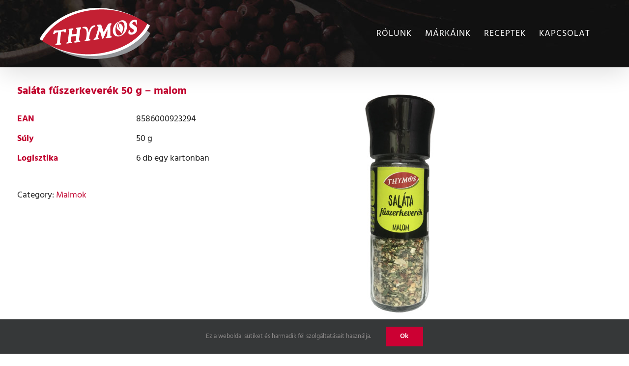

--- FILE ---
content_type: text/html; charset=UTF-8
request_url: https://thymos.hu/produkt/salata-fuszerkeverek-50-g-malom/
body_size: 17875
content:
<!DOCTYPE html>
<html class="avada-html-layout-wide avada-html-header-position-top" lang="hu">
<head>
	<meta http-equiv="X-UA-Compatible" content="IE=edge" />
	<meta http-equiv="Content-Type" content="text/html; charset=utf-8"/>
	<meta name="viewport" content="width=device-width, initial-scale=1, maximum-scale=1" />
	<meta name='robots' content='index, follow, max-image-preview:large, max-snippet:-1, max-video-preview:-1' />

	<!-- This site is optimized with the Yoast SEO plugin v18.6 - https://yoast.com/wordpress/plugins/seo/ -->
	<title>Saláta fűszerkeverék 50&nbsp;g - malom | Thymos</title>
	<link rel="canonical" href="https://thymos.hu/produkt/salata-fuszerkeverek-50-g-malom/" />
	<meta property="og:locale" content="hu_HU" />
	<meta property="og:type" content="article" />
	<meta property="og:title" content="Saláta fűszerkeverék 50&nbsp;g - malom | Thymos" />
	<meta property="og:url" content="https://thymos.hu/produkt/salata-fuszerkeverek-50-g-malom/" />
	<meta property="og:site_name" content="Thymos" />
	<meta property="og:image" content="https://thymos.hu/wp-content/uploads/2022/07/HUN-Salatove-korenie-50g-mlyncek-Salata-fuszerkeverek-50g-malom-scaled.jpg" />
	<meta property="og:image:width" content="1050" />
	<meta property="og:image:height" content="2560" />
	<meta property="og:image:type" content="image/jpeg" />
	<meta name="twitter:card" content="summary_large_image" />
	<script type="application/ld+json" class="yoast-schema-graph">{"@context":"https://schema.org","@graph":[{"@type":"WebSite","@id":"https://thymos.hu/#website","url":"https://thymos.hu/","name":"Thymos","description":"Thymos description","potentialAction":[{"@type":"SearchAction","target":{"@type":"EntryPoint","urlTemplate":"https://thymos.hu/?s={search_term_string}"},"query-input":"required name=search_term_string"}],"inLanguage":"hu"},{"@type":"ImageObject","@id":"https://thymos.hu/produkt/salata-fuszerkeverek-50-g-malom/#primaryimage","inLanguage":"hu","url":"https://thymos.hu/wp-content/uploads/2022/07/HUN-Salatove-korenie-50g-mlyncek-Salata-fuszerkeverek-50g-malom-scaled.jpg","contentUrl":"https://thymos.hu/wp-content/uploads/2022/07/HUN-Salatove-korenie-50g-mlyncek-Salata-fuszerkeverek-50g-malom-scaled.jpg","width":1050,"height":2560},{"@type":"WebPage","@id":"https://thymos.hu/produkt/salata-fuszerkeverek-50-g-malom/#webpage","url":"https://thymos.hu/produkt/salata-fuszerkeverek-50-g-malom/","name":"Saláta fűszerkeverék 50&nbsp;g - malom | Thymos","isPartOf":{"@id":"https://thymos.hu/#website"},"primaryImageOfPage":{"@id":"https://thymos.hu/produkt/salata-fuszerkeverek-50-g-malom/#primaryimage"},"datePublished":"2022-07-21T08:59:15+00:00","dateModified":"2022-07-21T08:59:15+00:00","breadcrumb":{"@id":"https://thymos.hu/produkt/salata-fuszerkeverek-50-g-malom/#breadcrumb"},"inLanguage":"hu","potentialAction":[{"@type":"ReadAction","target":["https://thymos.hu/produkt/salata-fuszerkeverek-50-g-malom/"]}]},{"@type":"BreadcrumbList","@id":"https://thymos.hu/produkt/salata-fuszerkeverek-50-g-malom/#breadcrumb","itemListElement":[{"@type":"ListItem","position":1,"name":"Domovská stránka","item":"https://thymos.hu/"},{"@type":"ListItem","position":2,"name":"Márkáink","item":"https://thymos.hu/markaink/"},{"@type":"ListItem","position":3,"name":"Saláta fűszerkeverék 50&nbsp;g &#8211; malom"}]}]}</script>
	<!-- / Yoast SEO plugin. -->


<link rel='dns-prefetch' href='//s.w.org' />
<link rel="alternate" type="application/rss+xml" title="Thymos &raquo; hírcsatorna" href="https://thymos.hu/feed/" />
<link rel="alternate" type="application/rss+xml" title="Thymos &raquo; hozzászólás hírcsatorna" href="https://thymos.hu/comments/feed/" />
					<link rel="shortcut icon" href="https://thymos.hu/wp-content/uploads/2020/02/thymos-fav-32.png" type="image/x-icon" />
		
					<!-- Apple Touch Icon -->
			<link rel="apple-touch-icon" sizes="180x180" href="https://thymos.hu/wp-content/uploads/2020/02/thymos-fav-114.png">
		
					<!-- Android Icon -->
			<link rel="icon" sizes="192x192" href="https://thymos.hu/wp-content/uploads/2020/02/thymos-fav-57.png">
		
					<!-- MS Edge Icon -->
			<meta name="msapplication-TileImage" content="https://thymos.hu/wp-content/uploads/2020/02/thymos-fav-72.png">
				<script type="text/javascript">
window._wpemojiSettings = {"baseUrl":"https:\/\/s.w.org\/images\/core\/emoji\/13.1.0\/72x72\/","ext":".png","svgUrl":"https:\/\/s.w.org\/images\/core\/emoji\/13.1.0\/svg\/","svgExt":".svg","source":{"concatemoji":"https:\/\/thymos.hu\/wp-includes\/js\/wp-emoji-release.min.js?ver=5.9.12"}};
/*! This file is auto-generated */
!function(e,a,t){var n,r,o,i=a.createElement("canvas"),p=i.getContext&&i.getContext("2d");function s(e,t){var a=String.fromCharCode;p.clearRect(0,0,i.width,i.height),p.fillText(a.apply(this,e),0,0);e=i.toDataURL();return p.clearRect(0,0,i.width,i.height),p.fillText(a.apply(this,t),0,0),e===i.toDataURL()}function c(e){var t=a.createElement("script");t.src=e,t.defer=t.type="text/javascript",a.getElementsByTagName("head")[0].appendChild(t)}for(o=Array("flag","emoji"),t.supports={everything:!0,everythingExceptFlag:!0},r=0;r<o.length;r++)t.supports[o[r]]=function(e){if(!p||!p.fillText)return!1;switch(p.textBaseline="top",p.font="600 32px Arial",e){case"flag":return s([127987,65039,8205,9895,65039],[127987,65039,8203,9895,65039])?!1:!s([55356,56826,55356,56819],[55356,56826,8203,55356,56819])&&!s([55356,57332,56128,56423,56128,56418,56128,56421,56128,56430,56128,56423,56128,56447],[55356,57332,8203,56128,56423,8203,56128,56418,8203,56128,56421,8203,56128,56430,8203,56128,56423,8203,56128,56447]);case"emoji":return!s([10084,65039,8205,55357,56613],[10084,65039,8203,55357,56613])}return!1}(o[r]),t.supports.everything=t.supports.everything&&t.supports[o[r]],"flag"!==o[r]&&(t.supports.everythingExceptFlag=t.supports.everythingExceptFlag&&t.supports[o[r]]);t.supports.everythingExceptFlag=t.supports.everythingExceptFlag&&!t.supports.flag,t.DOMReady=!1,t.readyCallback=function(){t.DOMReady=!0},t.supports.everything||(n=function(){t.readyCallback()},a.addEventListener?(a.addEventListener("DOMContentLoaded",n,!1),e.addEventListener("load",n,!1)):(e.attachEvent("onload",n),a.attachEvent("onreadystatechange",function(){"complete"===a.readyState&&t.readyCallback()})),(n=t.source||{}).concatemoji?c(n.concatemoji):n.wpemoji&&n.twemoji&&(c(n.twemoji),c(n.wpemoji)))}(window,document,window._wpemojiSettings);
</script>
<style type="text/css">
img.wp-smiley,
img.emoji {
	display: inline !important;
	border: none !important;
	box-shadow: none !important;
	height: 1em !important;
	width: 1em !important;
	margin: 0 0.07em !important;
	vertical-align: -0.1em !important;
	background: none !important;
	padding: 0 !important;
}
</style>
	<link rel='stylesheet' id='font-awesome-css'  href='https://thymos.hu/wp-content/plugins/load-more-products-for-woocommerce/berocket/assets/css/font-awesome.min.css?ver=5.9.12' type='text/css' media='all' />
<style id='global-styles-inline-css' type='text/css'>
body{--wp--preset--color--black: #000000;--wp--preset--color--cyan-bluish-gray: #abb8c3;--wp--preset--color--white: #ffffff;--wp--preset--color--pale-pink: #f78da7;--wp--preset--color--vivid-red: #cf2e2e;--wp--preset--color--luminous-vivid-orange: #ff6900;--wp--preset--color--luminous-vivid-amber: #fcb900;--wp--preset--color--light-green-cyan: #7bdcb5;--wp--preset--color--vivid-green-cyan: #00d084;--wp--preset--color--pale-cyan-blue: #8ed1fc;--wp--preset--color--vivid-cyan-blue: #0693e3;--wp--preset--color--vivid-purple: #9b51e0;--wp--preset--gradient--vivid-cyan-blue-to-vivid-purple: linear-gradient(135deg,rgba(6,147,227,1) 0%,rgb(155,81,224) 100%);--wp--preset--gradient--light-green-cyan-to-vivid-green-cyan: linear-gradient(135deg,rgb(122,220,180) 0%,rgb(0,208,130) 100%);--wp--preset--gradient--luminous-vivid-amber-to-luminous-vivid-orange: linear-gradient(135deg,rgba(252,185,0,1) 0%,rgba(255,105,0,1) 100%);--wp--preset--gradient--luminous-vivid-orange-to-vivid-red: linear-gradient(135deg,rgba(255,105,0,1) 0%,rgb(207,46,46) 100%);--wp--preset--gradient--very-light-gray-to-cyan-bluish-gray: linear-gradient(135deg,rgb(238,238,238) 0%,rgb(169,184,195) 100%);--wp--preset--gradient--cool-to-warm-spectrum: linear-gradient(135deg,rgb(74,234,220) 0%,rgb(151,120,209) 20%,rgb(207,42,186) 40%,rgb(238,44,130) 60%,rgb(251,105,98) 80%,rgb(254,248,76) 100%);--wp--preset--gradient--blush-light-purple: linear-gradient(135deg,rgb(255,206,236) 0%,rgb(152,150,240) 100%);--wp--preset--gradient--blush-bordeaux: linear-gradient(135deg,rgb(254,205,165) 0%,rgb(254,45,45) 50%,rgb(107,0,62) 100%);--wp--preset--gradient--luminous-dusk: linear-gradient(135deg,rgb(255,203,112) 0%,rgb(199,81,192) 50%,rgb(65,88,208) 100%);--wp--preset--gradient--pale-ocean: linear-gradient(135deg,rgb(255,245,203) 0%,rgb(182,227,212) 50%,rgb(51,167,181) 100%);--wp--preset--gradient--electric-grass: linear-gradient(135deg,rgb(202,248,128) 0%,rgb(113,206,126) 100%);--wp--preset--gradient--midnight: linear-gradient(135deg,rgb(2,3,129) 0%,rgb(40,116,252) 100%);--wp--preset--duotone--dark-grayscale: url('#wp-duotone-dark-grayscale');--wp--preset--duotone--grayscale: url('#wp-duotone-grayscale');--wp--preset--duotone--purple-yellow: url('#wp-duotone-purple-yellow');--wp--preset--duotone--blue-red: url('#wp-duotone-blue-red');--wp--preset--duotone--midnight: url('#wp-duotone-midnight');--wp--preset--duotone--magenta-yellow: url('#wp-duotone-magenta-yellow');--wp--preset--duotone--purple-green: url('#wp-duotone-purple-green');--wp--preset--duotone--blue-orange: url('#wp-duotone-blue-orange');--wp--preset--font-size--small: 13.5px;--wp--preset--font-size--medium: 20px;--wp--preset--font-size--large: 27px;--wp--preset--font-size--x-large: 42px;--wp--preset--font-size--normal: 18px;--wp--preset--font-size--xlarge: 36px;--wp--preset--font-size--huge: 54px;}.has-black-color{color: var(--wp--preset--color--black) !important;}.has-cyan-bluish-gray-color{color: var(--wp--preset--color--cyan-bluish-gray) !important;}.has-white-color{color: var(--wp--preset--color--white) !important;}.has-pale-pink-color{color: var(--wp--preset--color--pale-pink) !important;}.has-vivid-red-color{color: var(--wp--preset--color--vivid-red) !important;}.has-luminous-vivid-orange-color{color: var(--wp--preset--color--luminous-vivid-orange) !important;}.has-luminous-vivid-amber-color{color: var(--wp--preset--color--luminous-vivid-amber) !important;}.has-light-green-cyan-color{color: var(--wp--preset--color--light-green-cyan) !important;}.has-vivid-green-cyan-color{color: var(--wp--preset--color--vivid-green-cyan) !important;}.has-pale-cyan-blue-color{color: var(--wp--preset--color--pale-cyan-blue) !important;}.has-vivid-cyan-blue-color{color: var(--wp--preset--color--vivid-cyan-blue) !important;}.has-vivid-purple-color{color: var(--wp--preset--color--vivid-purple) !important;}.has-black-background-color{background-color: var(--wp--preset--color--black) !important;}.has-cyan-bluish-gray-background-color{background-color: var(--wp--preset--color--cyan-bluish-gray) !important;}.has-white-background-color{background-color: var(--wp--preset--color--white) !important;}.has-pale-pink-background-color{background-color: var(--wp--preset--color--pale-pink) !important;}.has-vivid-red-background-color{background-color: var(--wp--preset--color--vivid-red) !important;}.has-luminous-vivid-orange-background-color{background-color: var(--wp--preset--color--luminous-vivid-orange) !important;}.has-luminous-vivid-amber-background-color{background-color: var(--wp--preset--color--luminous-vivid-amber) !important;}.has-light-green-cyan-background-color{background-color: var(--wp--preset--color--light-green-cyan) !important;}.has-vivid-green-cyan-background-color{background-color: var(--wp--preset--color--vivid-green-cyan) !important;}.has-pale-cyan-blue-background-color{background-color: var(--wp--preset--color--pale-cyan-blue) !important;}.has-vivid-cyan-blue-background-color{background-color: var(--wp--preset--color--vivid-cyan-blue) !important;}.has-vivid-purple-background-color{background-color: var(--wp--preset--color--vivid-purple) !important;}.has-black-border-color{border-color: var(--wp--preset--color--black) !important;}.has-cyan-bluish-gray-border-color{border-color: var(--wp--preset--color--cyan-bluish-gray) !important;}.has-white-border-color{border-color: var(--wp--preset--color--white) !important;}.has-pale-pink-border-color{border-color: var(--wp--preset--color--pale-pink) !important;}.has-vivid-red-border-color{border-color: var(--wp--preset--color--vivid-red) !important;}.has-luminous-vivid-orange-border-color{border-color: var(--wp--preset--color--luminous-vivid-orange) !important;}.has-luminous-vivid-amber-border-color{border-color: var(--wp--preset--color--luminous-vivid-amber) !important;}.has-light-green-cyan-border-color{border-color: var(--wp--preset--color--light-green-cyan) !important;}.has-vivid-green-cyan-border-color{border-color: var(--wp--preset--color--vivid-green-cyan) !important;}.has-pale-cyan-blue-border-color{border-color: var(--wp--preset--color--pale-cyan-blue) !important;}.has-vivid-cyan-blue-border-color{border-color: var(--wp--preset--color--vivid-cyan-blue) !important;}.has-vivid-purple-border-color{border-color: var(--wp--preset--color--vivid-purple) !important;}.has-vivid-cyan-blue-to-vivid-purple-gradient-background{background: var(--wp--preset--gradient--vivid-cyan-blue-to-vivid-purple) !important;}.has-light-green-cyan-to-vivid-green-cyan-gradient-background{background: var(--wp--preset--gradient--light-green-cyan-to-vivid-green-cyan) !important;}.has-luminous-vivid-amber-to-luminous-vivid-orange-gradient-background{background: var(--wp--preset--gradient--luminous-vivid-amber-to-luminous-vivid-orange) !important;}.has-luminous-vivid-orange-to-vivid-red-gradient-background{background: var(--wp--preset--gradient--luminous-vivid-orange-to-vivid-red) !important;}.has-very-light-gray-to-cyan-bluish-gray-gradient-background{background: var(--wp--preset--gradient--very-light-gray-to-cyan-bluish-gray) !important;}.has-cool-to-warm-spectrum-gradient-background{background: var(--wp--preset--gradient--cool-to-warm-spectrum) !important;}.has-blush-light-purple-gradient-background{background: var(--wp--preset--gradient--blush-light-purple) !important;}.has-blush-bordeaux-gradient-background{background: var(--wp--preset--gradient--blush-bordeaux) !important;}.has-luminous-dusk-gradient-background{background: var(--wp--preset--gradient--luminous-dusk) !important;}.has-pale-ocean-gradient-background{background: var(--wp--preset--gradient--pale-ocean) !important;}.has-electric-grass-gradient-background{background: var(--wp--preset--gradient--electric-grass) !important;}.has-midnight-gradient-background{background: var(--wp--preset--gradient--midnight) !important;}.has-small-font-size{font-size: var(--wp--preset--font-size--small) !important;}.has-medium-font-size{font-size: var(--wp--preset--font-size--medium) !important;}.has-large-font-size{font-size: var(--wp--preset--font-size--large) !important;}.has-x-large-font-size{font-size: var(--wp--preset--font-size--x-large) !important;}
</style>
<style id='woocommerce-inline-inline-css' type='text/css'>
.woocommerce form .form-row .required { visibility: visible; }
</style>
<link rel='stylesheet' id='child-style-css'  href='https://thymos.hu/wp-content/themes/Avada-Child-Theme/style.css?ver=5.9.12' type='text/css' media='all' />
<link rel='stylesheet' id='thymos-css-css'  href='https://thymos.hu/wp-content/themes/Avada-Child-Theme/thymos.css?ver=5.9.12' type='text/css' media='all' />
<link rel='stylesheet' id='michal-css-css'  href='https://thymos.hu/wp-content/themes/Avada-Child-Theme/michal.css?ver=5.9.12' type='text/css' media='all' />
<link rel='stylesheet' id='fusion-dynamic-css-css'  href='https://thymos.hu/wp-content/uploads/fusion-styles/5e87710c4a1fb6eb2485d8112b74b62a.min.css?ver=3.7.1' type='text/css' media='all' />
<script type="text/template" id="tmpl-variation-template">
	<div class="woocommerce-variation-description">{{{ data.variation.variation_description }}}</div>
	<div class="woocommerce-variation-price">{{{ data.variation.price_html }}}</div>
	<div class="woocommerce-variation-availability">{{{ data.variation.availability_html }}}</div>
</script>
<script type="text/template" id="tmpl-unavailable-variation-template">
	<p>Sorry, this product is unavailable. Please choose a different combination.</p>
</script>
<script type='text/javascript' src='https://thymos.hu/wp-includes/js/jquery/jquery.min.js?ver=3.6.0' id='jquery-core-js'></script>
<script type='text/javascript' src='https://thymos.hu/wp-includes/js/jquery/jquery-migrate.min.js?ver=3.3.2' id='jquery-migrate-js'></script>
<link rel="https://api.w.org/" href="https://thymos.hu/wp-json/" /><link rel="alternate" type="application/json" href="https://thymos.hu/wp-json/wp/v2/product/7045" /><link rel="EditURI" type="application/rsd+xml" title="RSD" href="https://thymos.hu/xmlrpc.php?rsd" />
<link rel="wlwmanifest" type="application/wlwmanifest+xml" href="https://thymos.hu/wp-includes/wlwmanifest.xml" /> 
<meta name="generator" content="WordPress 5.9.12" />
<meta name="generator" content="WooCommerce 3.9.1" />
<link rel='shortlink' href='https://thymos.hu/?p=7045' />
<link rel="alternate" type="application/json+oembed" href="https://thymos.hu/wp-json/oembed/1.0/embed?url=https%3A%2F%2Fthymos.hu%2Fprodukt%2Fsalata-fuszerkeverek-50-g-malom%2F" />
<link rel="alternate" type="text/xml+oembed" href="https://thymos.hu/wp-json/oembed/1.0/embed?url=https%3A%2F%2Fthymos.hu%2Fprodukt%2Fsalata-fuszerkeverek-50-g-malom%2F&#038;format=xml" />
<style></style><style>
                .lmp_load_more_button.br_lmp_button_settings .lmp_button:hover {
                    background-color: !important;
                    color: !important;
                }
                .lmp_load_more_button.br_lmp_prev_settings .lmp_button:hover {
                    background-color: !important;
                    color: !important;
                }li.product.lazy, .berocket_lgv_additional_data.lazy{opacity:0;}</style><style type="text/css" id="css-fb-visibility">@media screen and (max-width: 640px){.fusion-no-small-visibility{display:none !important;}body:not(.fusion-builder-ui-wireframe) .sm-text-align-center{text-align:center !important;}body:not(.fusion-builder-ui-wireframe) .sm-text-align-left{text-align:left !important;}body:not(.fusion-builder-ui-wireframe) .sm-text-align-right{text-align:right !important;}body:not(.fusion-builder-ui-wireframe) .sm-flex-align-center{justify-content:center !important;}body:not(.fusion-builder-ui-wireframe) .sm-flex-align-flex-start{justify-content:flex-start !important;}body:not(.fusion-builder-ui-wireframe) .sm-flex-align-flex-end{justify-content:flex-end !important;}body:not(.fusion-builder-ui-wireframe) .sm-mx-auto{margin-left:auto !important;margin-right:auto !important;}body:not(.fusion-builder-ui-wireframe) .sm-ml-auto{margin-left:auto !important;}body:not(.fusion-builder-ui-wireframe) .sm-mr-auto{margin-right:auto !important;}body:not(.fusion-builder-ui-wireframe) .fusion-absolute-position-small{position:absolute;top:auto;width:100%;}}@media screen and (min-width: 641px) and (max-width: 1024px){.fusion-no-medium-visibility{display:none !important;}body:not(.fusion-builder-ui-wireframe) .md-text-align-center{text-align:center !important;}body:not(.fusion-builder-ui-wireframe) .md-text-align-left{text-align:left !important;}body:not(.fusion-builder-ui-wireframe) .md-text-align-right{text-align:right !important;}body:not(.fusion-builder-ui-wireframe) .md-flex-align-center{justify-content:center !important;}body:not(.fusion-builder-ui-wireframe) .md-flex-align-flex-start{justify-content:flex-start !important;}body:not(.fusion-builder-ui-wireframe) .md-flex-align-flex-end{justify-content:flex-end !important;}body:not(.fusion-builder-ui-wireframe) .md-mx-auto{margin-left:auto !important;margin-right:auto !important;}body:not(.fusion-builder-ui-wireframe) .md-ml-auto{margin-left:auto !important;}body:not(.fusion-builder-ui-wireframe) .md-mr-auto{margin-right:auto !important;}body:not(.fusion-builder-ui-wireframe) .fusion-absolute-position-medium{position:absolute;top:auto;width:100%;}}@media screen and (min-width: 1025px){.fusion-no-large-visibility{display:none !important;}body:not(.fusion-builder-ui-wireframe) .lg-text-align-center{text-align:center !important;}body:not(.fusion-builder-ui-wireframe) .lg-text-align-left{text-align:left !important;}body:not(.fusion-builder-ui-wireframe) .lg-text-align-right{text-align:right !important;}body:not(.fusion-builder-ui-wireframe) .lg-flex-align-center{justify-content:center !important;}body:not(.fusion-builder-ui-wireframe) .lg-flex-align-flex-start{justify-content:flex-start !important;}body:not(.fusion-builder-ui-wireframe) .lg-flex-align-flex-end{justify-content:flex-end !important;}body:not(.fusion-builder-ui-wireframe) .lg-mx-auto{margin-left:auto !important;margin-right:auto !important;}body:not(.fusion-builder-ui-wireframe) .lg-ml-auto{margin-left:auto !important;}body:not(.fusion-builder-ui-wireframe) .lg-mr-auto{margin-right:auto !important;}body:not(.fusion-builder-ui-wireframe) .fusion-absolute-position-large{position:absolute;top:auto;width:100%;}}</style>	<noscript><style>.woocommerce-product-gallery{ opacity: 1 !important; }</style></noscript>
	        <style>
            .hidden{
                display: none;
            }
        </style>
        		<script type="text/javascript">
			var doc = document.documentElement;
			doc.setAttribute( 'data-useragent', navigator.userAgent );
		</script>
		<!-- Global site tag (gtag.js) - Google Analytics -->
<script async src="https://www.googletagmanager.com/gtag/js?id=UA-12242186-13"></script>
<script>
  window.dataLayer = window.dataLayer || [];
  function gtag(){dataLayer.push(arguments);}
  gtag('js', new Date());

  gtag('config', 'UA-12242186-13');
</script>

<!-- Global site tag (gtag.js) - AdWords: 799312893 -->
<script async src="https://www.googletagmanager.com/gtag/js?id=AW-799312893"></script>
<script>
  window.dataLayer = window.dataLayer || [];
  function gtag(){dataLayer.push(arguments);}
  gtag('js', new Date());

  gtag('config', 'AW-799312893');
</script>
	<!-- Facebook Pixel Code -->
<script>
  !function(f,b,e,v,n,t,s)
  {if(f.fbq)return;n=f.fbq=function(){n.callMethod?
  n.callMethod.apply(n,arguments):n.queue.push(arguments)};
  if(!f._fbq)f._fbq=n;n.push=n;n.loaded=!0;n.version='2.0';
  n.queue=[];t=b.createElement(e);t.async=!0;
  t.src=v;s=b.getElementsByTagName(e)[0];
  s.parentNode.insertBefore(t,s)}(window, document,'script',
  'https://connect.facebook.net/en_US/fbevents.js');
  fbq('init', '306465956948752');
  fbq('track', 'PageView');
</script>
<noscript><img height="1" width="1" style="display:none"
  src="https://www.facebook.com/tr?id=306465956948752&ev=PageView&noscript=1"
/></noscript>
<!-- End Facebook Pixel Code -->

<!-- Event snippet for DYNAMAX Web conversion page -->
<script>
  gtag('event', 'conversion', {'send_to': 'AW-799312893/xUZ8CI734ZABEP2Xkv0C'});
</script>

<script id="mcjs">!function(c,h,i,m,p){m=c.createElement(h),p=c.getElementsByTagName(h)[0],m.async=1,m.src=i,p.parentNode.insertBefore(m,p)}(document,"script","https://chimpstatic.com/mcjs-connected/js/users/d1c1273613567bdd890fe4fd5/e257c3828e182ae3c008b4a84.js");</script></head>

<body class="product-template-default single single-product postid-7045 theme-Avada woocommerce woocommerce-page woocommerce-no-js fusion-image-hovers fusion-pagination-sizing fusion-button_type-flat fusion-button_span-no fusion-button_gradient-linear avada-image-rollover-circle-yes avada-image-rollover-yes avada-image-rollover-direction-fade fusion-body ltr fusion-sticky-header no-tablet-sticky-header no-mobile-sticky-header no-mobile-slidingbar no-desktop-totop no-mobile-totop fusion-disable-outline fusion-sub-menu-fade mobile-logo-pos-left layout-wide-mode avada-has-boxed-modal-shadow-none layout-scroll-offset-full avada-has-zero-margin-offset-top has-sidebar fusion-top-header menu-text-align-center fusion-woo-product-design-classic fusion-woo-shop-page-columns-3 fusion-woo-related-columns-3 fusion-woo-archive-page-columns-3 fusion-woocommerce-equal-heights avada-has-woo-gallery-disabled woo-sale-badge-circle woo-outofstock-badge-top_bar mobile-menu-design-modern fusion-show-pagination-text fusion-header-layout-v1 avada-responsive avada-footer-fx-none avada-menu-highlight-style-bar fusion-search-form-classic fusion-main-menu-search-overlay fusion-avatar-square avada-sticky-shrinkage avada-dropdown-styles avada-blog-layout-grid avada-blog-archive-layout-grid avada-header-shadow-yes avada-menu-icon-position-left avada-has-megamenu-shadow avada-has-mainmenu-dropdown-divider avada-has-header-100-width avada-has-breadcrumb-mobile-hidden avada-has-titlebar-hide avada-has-footer-widget-bg-image avada-has-header-bg-image avada-header-bg-no-repeat avada-has-header-bg-parallax avada-has-pagination-padding avada-flyout-menu-direction-fade avada-ec-views-v1" >
	<svg xmlns="http://www.w3.org/2000/svg" viewBox="0 0 0 0" width="0" height="0" focusable="false" role="none" style="visibility: hidden; position: absolute; left: -9999px; overflow: hidden;" ><defs><filter id="wp-duotone-dark-grayscale"><feColorMatrix color-interpolation-filters="sRGB" type="matrix" values=" .299 .587 .114 0 0 .299 .587 .114 0 0 .299 .587 .114 0 0 .299 .587 .114 0 0 " /><feComponentTransfer color-interpolation-filters="sRGB" ><feFuncR type="table" tableValues="0 0.49803921568627" /><feFuncG type="table" tableValues="0 0.49803921568627" /><feFuncB type="table" tableValues="0 0.49803921568627" /><feFuncA type="table" tableValues="1 1" /></feComponentTransfer><feComposite in2="SourceGraphic" operator="in" /></filter></defs></svg><svg xmlns="http://www.w3.org/2000/svg" viewBox="0 0 0 0" width="0" height="0" focusable="false" role="none" style="visibility: hidden; position: absolute; left: -9999px; overflow: hidden;" ><defs><filter id="wp-duotone-grayscale"><feColorMatrix color-interpolation-filters="sRGB" type="matrix" values=" .299 .587 .114 0 0 .299 .587 .114 0 0 .299 .587 .114 0 0 .299 .587 .114 0 0 " /><feComponentTransfer color-interpolation-filters="sRGB" ><feFuncR type="table" tableValues="0 1" /><feFuncG type="table" tableValues="0 1" /><feFuncB type="table" tableValues="0 1" /><feFuncA type="table" tableValues="1 1" /></feComponentTransfer><feComposite in2="SourceGraphic" operator="in" /></filter></defs></svg><svg xmlns="http://www.w3.org/2000/svg" viewBox="0 0 0 0" width="0" height="0" focusable="false" role="none" style="visibility: hidden; position: absolute; left: -9999px; overflow: hidden;" ><defs><filter id="wp-duotone-purple-yellow"><feColorMatrix color-interpolation-filters="sRGB" type="matrix" values=" .299 .587 .114 0 0 .299 .587 .114 0 0 .299 .587 .114 0 0 .299 .587 .114 0 0 " /><feComponentTransfer color-interpolation-filters="sRGB" ><feFuncR type="table" tableValues="0.54901960784314 0.98823529411765" /><feFuncG type="table" tableValues="0 1" /><feFuncB type="table" tableValues="0.71764705882353 0.25490196078431" /><feFuncA type="table" tableValues="1 1" /></feComponentTransfer><feComposite in2="SourceGraphic" operator="in" /></filter></defs></svg><svg xmlns="http://www.w3.org/2000/svg" viewBox="0 0 0 0" width="0" height="0" focusable="false" role="none" style="visibility: hidden; position: absolute; left: -9999px; overflow: hidden;" ><defs><filter id="wp-duotone-blue-red"><feColorMatrix color-interpolation-filters="sRGB" type="matrix" values=" .299 .587 .114 0 0 .299 .587 .114 0 0 .299 .587 .114 0 0 .299 .587 .114 0 0 " /><feComponentTransfer color-interpolation-filters="sRGB" ><feFuncR type="table" tableValues="0 1" /><feFuncG type="table" tableValues="0 0.27843137254902" /><feFuncB type="table" tableValues="0.5921568627451 0.27843137254902" /><feFuncA type="table" tableValues="1 1" /></feComponentTransfer><feComposite in2="SourceGraphic" operator="in" /></filter></defs></svg><svg xmlns="http://www.w3.org/2000/svg" viewBox="0 0 0 0" width="0" height="0" focusable="false" role="none" style="visibility: hidden; position: absolute; left: -9999px; overflow: hidden;" ><defs><filter id="wp-duotone-midnight"><feColorMatrix color-interpolation-filters="sRGB" type="matrix" values=" .299 .587 .114 0 0 .299 .587 .114 0 0 .299 .587 .114 0 0 .299 .587 .114 0 0 " /><feComponentTransfer color-interpolation-filters="sRGB" ><feFuncR type="table" tableValues="0 0" /><feFuncG type="table" tableValues="0 0.64705882352941" /><feFuncB type="table" tableValues="0 1" /><feFuncA type="table" tableValues="1 1" /></feComponentTransfer><feComposite in2="SourceGraphic" operator="in" /></filter></defs></svg><svg xmlns="http://www.w3.org/2000/svg" viewBox="0 0 0 0" width="0" height="0" focusable="false" role="none" style="visibility: hidden; position: absolute; left: -9999px; overflow: hidden;" ><defs><filter id="wp-duotone-magenta-yellow"><feColorMatrix color-interpolation-filters="sRGB" type="matrix" values=" .299 .587 .114 0 0 .299 .587 .114 0 0 .299 .587 .114 0 0 .299 .587 .114 0 0 " /><feComponentTransfer color-interpolation-filters="sRGB" ><feFuncR type="table" tableValues="0.78039215686275 1" /><feFuncG type="table" tableValues="0 0.94901960784314" /><feFuncB type="table" tableValues="0.35294117647059 0.47058823529412" /><feFuncA type="table" tableValues="1 1" /></feComponentTransfer><feComposite in2="SourceGraphic" operator="in" /></filter></defs></svg><svg xmlns="http://www.w3.org/2000/svg" viewBox="0 0 0 0" width="0" height="0" focusable="false" role="none" style="visibility: hidden; position: absolute; left: -9999px; overflow: hidden;" ><defs><filter id="wp-duotone-purple-green"><feColorMatrix color-interpolation-filters="sRGB" type="matrix" values=" .299 .587 .114 0 0 .299 .587 .114 0 0 .299 .587 .114 0 0 .299 .587 .114 0 0 " /><feComponentTransfer color-interpolation-filters="sRGB" ><feFuncR type="table" tableValues="0.65098039215686 0.40392156862745" /><feFuncG type="table" tableValues="0 1" /><feFuncB type="table" tableValues="0.44705882352941 0.4" /><feFuncA type="table" tableValues="1 1" /></feComponentTransfer><feComposite in2="SourceGraphic" operator="in" /></filter></defs></svg><svg xmlns="http://www.w3.org/2000/svg" viewBox="0 0 0 0" width="0" height="0" focusable="false" role="none" style="visibility: hidden; position: absolute; left: -9999px; overflow: hidden;" ><defs><filter id="wp-duotone-blue-orange"><feColorMatrix color-interpolation-filters="sRGB" type="matrix" values=" .299 .587 .114 0 0 .299 .587 .114 0 0 .299 .587 .114 0 0 .299 .587 .114 0 0 " /><feComponentTransfer color-interpolation-filters="sRGB" ><feFuncR type="table" tableValues="0.098039215686275 1" /><feFuncG type="table" tableValues="0 0.66274509803922" /><feFuncB type="table" tableValues="0.84705882352941 0.41960784313725" /><feFuncA type="table" tableValues="1 1" /></feComponentTransfer><feComposite in2="SourceGraphic" operator="in" /></filter></defs></svg>	<a class="skip-link screen-reader-text" href="#content">Kihagyás</a>

	<div id="boxed-wrapper">
		<div class="fusion-sides-frame"></div>
		<div id="wrapper" class="fusion-wrapper">
			<div id="home" style="position:relative;top:-1px;"></div>
			
				
			<header class="fusion-header-wrapper fusion-header-shadow">
				<div class="fusion-header-v1 fusion-logo-alignment fusion-logo-left fusion-sticky-menu-1 fusion-sticky-logo-1 fusion-mobile-logo-1  fusion-mobile-menu-design-modern">
					<div class="fusion-header-sticky-height"></div>
<div class="fusion-header">
	<div class="fusion-row">
					<div class="fusion-logo" data-margin-top="0px" data-margin-bottom="0px" data-margin-left="0px" data-margin-right="0px">
			<a class="fusion-logo-link"  href="https://thymos.hu/" >

						<!-- standard logo -->
			<img src="https://thymos.hu/wp-content/uploads/2020/02/thymos-logo-230.png" srcset="https://thymos.hu/wp-content/uploads/2020/02/thymos-logo-230.png 1x, https://thymos.hu/wp-content/uploads/2020/02/thymos-logo-460.png 2x" width="230" height="107" style="max-height:107px;height:auto;" alt="Thymos Logo" data-retina_logo_url="https://thymos.hu/wp-content/uploads/2020/02/thymos-logo-460.png" class="fusion-standard-logo" />

											<!-- mobile logo -->
				<img src="https://thymos.hu/wp-content/uploads/2020/02/thymos-logo-mob-150.png" srcset="https://thymos.hu/wp-content/uploads/2020/02/thymos-logo-mob-150.png 1x, https://thymos.hu/wp-content/uploads/2020/02/thymos-logo-mob-300.png 2x" width="150" height="70" style="max-height:70px;height:auto;" alt="Thymos Logo" data-retina_logo_url="https://thymos.hu/wp-content/uploads/2020/02/thymos-logo-mob-300.png" class="fusion-mobile-logo" />
			
											<!-- sticky header logo -->
				<img src="https://thymos.hu/wp-content/uploads/2020/02/thymos-logo-sticky-180.png" srcset="https://thymos.hu/wp-content/uploads/2020/02/thymos-logo-sticky-180.png 1x, https://thymos.hu/wp-content/uploads/2020/02/thymos-logo-sticky-360.png 2x" width="180" height="84" style="max-height:84px;height:auto;" alt="Thymos Logo" data-retina_logo_url="https://thymos.hu/wp-content/uploads/2020/02/thymos-logo-sticky-360.png" class="fusion-sticky-logo" />
					</a>
		</div>		<nav class="fusion-main-menu" aria-label="Main Menu"><div class="fusion-overlay-search">		<form role="search" class="searchform fusion-search-form  fusion-search-form-classic" method="get" action="https://thymos.hu/">
			<div class="fusion-search-form-content">

				
				<div class="fusion-search-field search-field">
					<label><span class="screen-reader-text">Keresés...</span>
													<input type="search" value="" name="s" class="s" placeholder="Keresés..." required aria-required="true" aria-label="Keresés..."/>
											</label>
				</div>
				<div class="fusion-search-button search-button">
					<input type="submit" class="fusion-search-submit searchsubmit" aria-label="Keresés" value="&#xf002;" />
									</div>

				
			</div>


			
		</form>
		<div class="fusion-search-spacer"></div><a href="#" role="button" aria-label="Close Search" class="fusion-close-search"></a></div><ul id="menu-main-menu-sk" class="fusion-menu"><li  id="menu-item-6324"  class="menu-item menu-item-type-post_type menu-item-object-page menu-item-6324"  data-item-id="6324"><a  href="https://thymos.hu/rolunk/" class="fusion-bar-highlight"><span class="menu-text">Rólunk</span></a></li><li  id="menu-item-1229"  class="menu-item menu-item-type-post_type menu-item-object-page current_page_parent menu-item-1229"  data-item-id="1229"><a  href="https://thymos.hu/markaink/" class="fusion-bar-highlight"><span class="menu-text">Márkáink</span></a></li><li  id="menu-item-6322"  class="menu-item menu-item-type-post_type menu-item-object-page menu-item-6322"  data-item-id="6322"><a  href="https://thymos.hu/receptek/" class="fusion-bar-highlight"><span class="menu-text">Receptek</span></a></li><li  id="menu-item-6323"  class="menu-item menu-item-type-post_type menu-item-object-page menu-item-6323"  data-item-id="6323"><a  href="https://thymos.hu/kapcsolat/" class="fusion-bar-highlight"><span class="menu-text">Kapcsolat</span></a></li></ul></nav><nav class="fusion-main-menu fusion-sticky-menu" aria-label="Main Menu Sticky"><div class="fusion-overlay-search">		<form role="search" class="searchform fusion-search-form  fusion-search-form-classic" method="get" action="https://thymos.hu/">
			<div class="fusion-search-form-content">

				
				<div class="fusion-search-field search-field">
					<label><span class="screen-reader-text">Keresés...</span>
													<input type="search" value="" name="s" class="s" placeholder="Keresés..." required aria-required="true" aria-label="Keresés..."/>
											</label>
				</div>
				<div class="fusion-search-button search-button">
					<input type="submit" class="fusion-search-submit searchsubmit" aria-label="Keresés" value="&#xf002;" />
									</div>

				
			</div>


			
		</form>
		<div class="fusion-search-spacer"></div><a href="#" role="button" aria-label="Close Search" class="fusion-close-search"></a></div><ul id="menu-main-menu-sk-1" class="fusion-menu"><li   class="menu-item menu-item-type-post_type menu-item-object-page menu-item-6324"  data-item-id="6324"><a  href="https://thymos.hu/rolunk/" class="fusion-bar-highlight"><span class="menu-text">Rólunk</span></a></li><li   class="menu-item menu-item-type-post_type menu-item-object-page current_page_parent menu-item-1229"  data-item-id="1229"><a  href="https://thymos.hu/markaink/" class="fusion-bar-highlight"><span class="menu-text">Márkáink</span></a></li><li   class="menu-item menu-item-type-post_type menu-item-object-page menu-item-6322"  data-item-id="6322"><a  href="https://thymos.hu/receptek/" class="fusion-bar-highlight"><span class="menu-text">Receptek</span></a></li><li   class="menu-item menu-item-type-post_type menu-item-object-page menu-item-6323"  data-item-id="6323"><a  href="https://thymos.hu/kapcsolat/" class="fusion-bar-highlight"><span class="menu-text">Kapcsolat</span></a></li></ul></nav><div class="fusion-mobile-navigation"><ul id="menu-main-menu-sk-2" class="fusion-mobile-menu"><li   class="menu-item menu-item-type-post_type menu-item-object-page menu-item-6324"  data-item-id="6324"><a  href="https://thymos.hu/rolunk/" class="fusion-bar-highlight"><span class="menu-text">Rólunk</span></a></li><li   class="menu-item menu-item-type-post_type menu-item-object-page current_page_parent menu-item-1229"  data-item-id="1229"><a  href="https://thymos.hu/markaink/" class="fusion-bar-highlight"><span class="menu-text">Márkáink</span></a></li><li   class="menu-item menu-item-type-post_type menu-item-object-page menu-item-6322"  data-item-id="6322"><a  href="https://thymos.hu/receptek/" class="fusion-bar-highlight"><span class="menu-text">Receptek</span></a></li><li   class="menu-item menu-item-type-post_type menu-item-object-page menu-item-6323"  data-item-id="6323"><a  href="https://thymos.hu/kapcsolat/" class="fusion-bar-highlight"><span class="menu-text">Kapcsolat</span></a></li></ul></div>	<div class="fusion-mobile-menu-icons">
							<a href="#" class="fusion-icon awb-icon-bars" aria-label="Toggle mobile menu" aria-expanded="false"></a>
		
		
		
			</div>

<nav class="fusion-mobile-nav-holder fusion-mobile-menu-text-align-left" aria-label="Main Menu Mobile"></nav>

	<nav class="fusion-mobile-nav-holder fusion-mobile-menu-text-align-left fusion-mobile-sticky-nav-holder" aria-label="Main Menu Mobile Sticky"></nav>
					</div>
</div>
				</div>
				<div class="fusion-clearfix"></div>
			</header>
							
						<div id="sliders-container" class="fusion-slider-visibility">
					</div>
				
				
			
			
						<main id="main" class="clearfix ">
				<div class="fusion-row" style="">

			<div class="woocommerce-container">
			<section id="content"class="" style="float: right;">
		
		
			<div class="woocommerce-notices-wrapper"></div><div id="product-7045" class="product type-product post-7045 status-publish first instock product_cat-malmok has-post-thumbnail shipping-taxable product-type-simple product-grid-view">

	<div class="avada-single-product-gallery-wrapper avada-product-images-global avada-product-images-thumbnails-bottom">
<div class="woocommerce-product-gallery woocommerce-product-gallery--with-images woocommerce-product-gallery--columns-4 images avada-product-gallery" data-columns="4" style="opacity: 0; transition: opacity .25s ease-in-out;">
	<figure class="woocommerce-product-gallery__wrapper">
		<div data-thumb="https://thymos.hu/wp-content/uploads/2022/07/HUN-Salatove-korenie-50g-mlyncek-Salata-fuszerkeverek-50g-malom-100x100.jpg" data-thumb-alt="" class="woocommerce-product-gallery__image"><img width="700" height="1707" src="https://thymos.hu/wp-content/uploads/2022/07/HUN-Salatove-korenie-50g-mlyncek-Salata-fuszerkeverek-50g-malom-700x1707.jpg" class="wp-post-image lazyload" alt="" title="HUN Šalátové korenie 50g mlynček - Saláta fűszerkeverék 50g malom" data-caption="" data-src="https://thymos.hu/wp-content/uploads/2022/07/HUN-Salatove-korenie-50g-mlyncek-Salata-fuszerkeverek-50g-malom-scaled.jpg" data-large_image="https://thymos.hu/wp-content/uploads/2022/07/HUN-Salatove-korenie-50g-mlyncek-Salata-fuszerkeverek-50g-malom-scaled.jpg" data-large_image_width="1050" data-large_image_height="2560" srcset="data:image/svg+xml,%3Csvg%20xmlns%3D%27http%3A%2F%2Fwww.w3.org%2F2000%2Fsvg%27%20width%3D%271050%27%20height%3D%272560%27%20viewBox%3D%270%200%201050%202560%27%3E%3Crect%20width%3D%271050%27%20height%3D%272560%27%20fill-opacity%3D%220%22%2F%3E%3C%2Fsvg%3E" data-orig-src="https://thymos.hu/wp-content/uploads/2022/07/HUN-Salatove-korenie-50g-mlyncek-Salata-fuszerkeverek-50g-malom-700x1707.jpg" data-srcset="https://thymos.hu/wp-content/uploads/2022/07/HUN-Salatove-korenie-50g-mlyncek-Salata-fuszerkeverek-50g-malom-123x300.jpg 123w, https://thymos.hu/wp-content/uploads/2022/07/HUN-Salatove-korenie-50g-mlyncek-Salata-fuszerkeverek-50g-malom-200x488.jpg 200w, https://thymos.hu/wp-content/uploads/2022/07/HUN-Salatove-korenie-50g-mlyncek-Salata-fuszerkeverek-50g-malom-400x975.jpg 400w, https://thymos.hu/wp-content/uploads/2022/07/HUN-Salatove-korenie-50g-mlyncek-Salata-fuszerkeverek-50g-malom-420x1024.jpg 420w, https://thymos.hu/wp-content/uploads/2022/07/HUN-Salatove-korenie-50g-mlyncek-Salata-fuszerkeverek-50g-malom-500x1219.jpg 500w, https://thymos.hu/wp-content/uploads/2022/07/HUN-Salatove-korenie-50g-mlyncek-Salata-fuszerkeverek-50g-malom-600x1463.jpg 600w, https://thymos.hu/wp-content/uploads/2022/07/HUN-Salatove-korenie-50g-mlyncek-Salata-fuszerkeverek-50g-malom-630x1536.jpg 630w, https://thymos.hu/wp-content/uploads/2022/07/HUN-Salatove-korenie-50g-mlyncek-Salata-fuszerkeverek-50g-malom-700x1707.jpg 700w, https://thymos.hu/wp-content/uploads/2022/07/HUN-Salatove-korenie-50g-mlyncek-Salata-fuszerkeverek-50g-malom-768x1872.jpg 768w, https://thymos.hu/wp-content/uploads/2022/07/HUN-Salatove-korenie-50g-mlyncek-Salata-fuszerkeverek-50g-malom-800x1950.jpg 800w, https://thymos.hu/wp-content/uploads/2022/07/HUN-Salatove-korenie-50g-mlyncek-Salata-fuszerkeverek-50g-malom-840x2048.jpg 840w, https://thymos.hu/wp-content/uploads/2022/07/HUN-Salatove-korenie-50g-mlyncek-Salata-fuszerkeverek-50g-malom-scaled.jpg 1050w, https://thymos.hu/wp-content/uploads/2022/07/HUN-Salatove-korenie-50g-mlyncek-Salata-fuszerkeverek-50g-malom-1200x2926.jpg 1200w" data-sizes="auto" /><a class="avada-product-gallery-lightbox-trigger" href="https://thymos.hu/wp-content/uploads/2022/07/HUN-Salatove-korenie-50g-mlyncek-Salata-fuszerkeverek-50g-malom-scaled.jpg" data-rel="iLightbox[]" alt="" data-title="HUN Šalátové korenie 50g mlynček &#8211; Saláta fűszerkeverék 50g malom" title="HUN Šalátové korenie 50g mlynček &#8211; Saláta fűszerkeverék 50g malom" data-caption=""></a></div>	</figure>
</div>
</div>

	<div class="summary entry-summary">
		<div class="summary-container"><h1 itemprop="name" class="product_title entry-title">Saláta fűszerkeverék 50&nbsp;g &#8211; malom</h1>
<p class="price"></p>
<div class="avada-availability">
	</div>
<div class="product-border fusion-separator sep-none"></div>
<table class="woocommerce-product-attributes shop_attributes">
			<tr class="woocommerce-product-attributes-item woocommerce-product-attributes-item--attribute_ean">
			<th class="woocommerce-product-attributes-item__label">EAN</th>
			<td class="woocommerce-product-attributes-item__value"><p>8586000923294</p>
</td>
		</tr>
			<tr class="woocommerce-product-attributes-item woocommerce-product-attributes-item--attribute_s%c3%baly">
			<th class="woocommerce-product-attributes-item__label">Súly</th>
			<td class="woocommerce-product-attributes-item__value"><p>50 g</p>
</td>
		</tr>
			<tr class="woocommerce-product-attributes-item woocommerce-product-attributes-item--attribute_logisztika">
			<th class="woocommerce-product-attributes-item__label">Logisztika</th>
			<td class="woocommerce-product-attributes-item__value"><p>6 db egy kartonban</p>
</td>
		</tr>
	</table>
<div class="product_meta">

	
	
	<span class="posted_in">Category: <a href="https://thymos.hu/kategoria-produktu/fuszerek/malmok/" rel="tag">Malmok</a></span>
	
	
</div>
</div>	</div>

	<div class="fusion-clearfix"></div>

<div class="fusion-clearfix"></div>
	<section class="related products">

					<h2>Related products</h2>
				
		<ul class="products_custom clearfix ?>">

			
					<li class="product type-product post-7039 status-publish first instock product_cat-malmok has-post-thumbnail shipping-taxable product-type-simple product-grid-view">
	<div class="fusion-product-wrapper">
<a href="https://thymos.hu/produkt/tengeri-so-100-g-malom/" class="product-images" aria-label="Tengeri só 100&nbsp;g &#8211; malom">

<div class="featured-image">
		<img width="500" height="1219" src="https://thymos.hu/wp-content/uploads/2022/07/HUN-Morska-sol-100g-mlyncek-Tengeri-so-100g-malom-500x1219.jpg" class="attachment-shop_catalog size-shop_catalog lazyload wp-post-image" alt="" srcset="data:image/svg+xml,%3Csvg%20xmlns%3D%27http%3A%2F%2Fwww.w3.org%2F2000%2Fsvg%27%20width%3D%271050%27%20height%3D%272560%27%20viewBox%3D%270%200%201050%202560%27%3E%3Crect%20width%3D%271050%27%20height%3D%272560%27%20fill-opacity%3D%220%22%2F%3E%3C%2Fsvg%3E" data-orig-src="https://thymos.hu/wp-content/uploads/2022/07/HUN-Morska-sol-100g-mlyncek-Tengeri-so-100g-malom-500x1219.jpg" data-srcset="https://thymos.hu/wp-content/uploads/2022/07/HUN-Morska-sol-100g-mlyncek-Tengeri-so-100g-malom-123x300.jpg 123w, https://thymos.hu/wp-content/uploads/2022/07/HUN-Morska-sol-100g-mlyncek-Tengeri-so-100g-malom-200x488.jpg 200w, https://thymos.hu/wp-content/uploads/2022/07/HUN-Morska-sol-100g-mlyncek-Tengeri-so-100g-malom-400x975.jpg 400w, https://thymos.hu/wp-content/uploads/2022/07/HUN-Morska-sol-100g-mlyncek-Tengeri-so-100g-malom-420x1024.jpg 420w, https://thymos.hu/wp-content/uploads/2022/07/HUN-Morska-sol-100g-mlyncek-Tengeri-so-100g-malom-500x1219.jpg 500w, https://thymos.hu/wp-content/uploads/2022/07/HUN-Morska-sol-100g-mlyncek-Tengeri-so-100g-malom-600x1463.jpg 600w, https://thymos.hu/wp-content/uploads/2022/07/HUN-Morska-sol-100g-mlyncek-Tengeri-so-100g-malom-630x1536.jpg 630w, https://thymos.hu/wp-content/uploads/2022/07/HUN-Morska-sol-100g-mlyncek-Tengeri-so-100g-malom-700x1707.jpg 700w, https://thymos.hu/wp-content/uploads/2022/07/HUN-Morska-sol-100g-mlyncek-Tengeri-so-100g-malom-768x1872.jpg 768w, https://thymos.hu/wp-content/uploads/2022/07/HUN-Morska-sol-100g-mlyncek-Tengeri-so-100g-malom-800x1950.jpg 800w, https://thymos.hu/wp-content/uploads/2022/07/HUN-Morska-sol-100g-mlyncek-Tengeri-so-100g-malom-840x2048.jpg 840w, https://thymos.hu/wp-content/uploads/2022/07/HUN-Morska-sol-100g-mlyncek-Tengeri-so-100g-malom-scaled.jpg 1050w, https://thymos.hu/wp-content/uploads/2022/07/HUN-Morska-sol-100g-mlyncek-Tengeri-so-100g-malom-1200x2926.jpg 1200w" data-sizes="auto" />
						<div class="cart-loading"><i class="awb-icon-spinner" aria-hidden="true"></i></div>
			</div>
</a>
<div class="fusion-product-content">
	<div class="product-details">
		<div class="product-details-container">
<h3 class="product-title">
	<a href="https://thymos.hu/produkt/tengeri-so-100-g-malom/">
		Tengeri só 100&nbsp;g &#8211; malom	</a>
</h3>
<div class="fusion-price-rating">

		</div>
	</div>
</div>


	<div class="product-buttons">
		<div class="fusion-content-sep sep-none"></div>
		<div class="product-buttons-container clearfix">
<a href="https://thymos.hu/produkt/tengeri-so-100-g-malom/" class="show_product" style="float:none;max-width:none;text-align:center; opacity: 0;">
	Zobraziť</a>

	</div>
	</div>

	</div> </div>
</li>

			
					<li class="product type-product post-7041 status-publish instock product_cat-malmok has-post-thumbnail shipping-taxable product-type-simple product-grid-view">
	<div class="fusion-product-wrapper">
<a href="https://thymos.hu/produkt/tengeri-so-feketebors-80-g-malom/" class="product-images" aria-label="Tengeri só feketebors 80&nbsp;g &#8211; malom">

<div class="featured-image">
		<img width="500" height="1219" src="https://thymos.hu/wp-content/uploads/2022/07/HUN-Morska-sol-s-ciernym-korenim-80g-mlyncek-Tengeri-so-feketebors-80g-malom-500x1219.jpg" class="attachment-shop_catalog size-shop_catalog lazyload wp-post-image" alt="" loading="lazy" srcset="data:image/svg+xml,%3Csvg%20xmlns%3D%27http%3A%2F%2Fwww.w3.org%2F2000%2Fsvg%27%20width%3D%271050%27%20height%3D%272560%27%20viewBox%3D%270%200%201050%202560%27%3E%3Crect%20width%3D%271050%27%20height%3D%272560%27%20fill-opacity%3D%220%22%2F%3E%3C%2Fsvg%3E" data-orig-src="https://thymos.hu/wp-content/uploads/2022/07/HUN-Morska-sol-s-ciernym-korenim-80g-mlyncek-Tengeri-so-feketebors-80g-malom-500x1219.jpg" data-srcset="https://thymos.hu/wp-content/uploads/2022/07/HUN-Morska-sol-s-ciernym-korenim-80g-mlyncek-Tengeri-so-feketebors-80g-malom-123x300.jpg 123w, https://thymos.hu/wp-content/uploads/2022/07/HUN-Morska-sol-s-ciernym-korenim-80g-mlyncek-Tengeri-so-feketebors-80g-malom-200x488.jpg 200w, https://thymos.hu/wp-content/uploads/2022/07/HUN-Morska-sol-s-ciernym-korenim-80g-mlyncek-Tengeri-so-feketebors-80g-malom-400x975.jpg 400w, https://thymos.hu/wp-content/uploads/2022/07/HUN-Morska-sol-s-ciernym-korenim-80g-mlyncek-Tengeri-so-feketebors-80g-malom-420x1024.jpg 420w, https://thymos.hu/wp-content/uploads/2022/07/HUN-Morska-sol-s-ciernym-korenim-80g-mlyncek-Tengeri-so-feketebors-80g-malom-500x1219.jpg 500w, https://thymos.hu/wp-content/uploads/2022/07/HUN-Morska-sol-s-ciernym-korenim-80g-mlyncek-Tengeri-so-feketebors-80g-malom-600x1463.jpg 600w, https://thymos.hu/wp-content/uploads/2022/07/HUN-Morska-sol-s-ciernym-korenim-80g-mlyncek-Tengeri-so-feketebors-80g-malom-630x1536.jpg 630w, https://thymos.hu/wp-content/uploads/2022/07/HUN-Morska-sol-s-ciernym-korenim-80g-mlyncek-Tengeri-so-feketebors-80g-malom-700x1707.jpg 700w, https://thymos.hu/wp-content/uploads/2022/07/HUN-Morska-sol-s-ciernym-korenim-80g-mlyncek-Tengeri-so-feketebors-80g-malom-768x1872.jpg 768w, https://thymos.hu/wp-content/uploads/2022/07/HUN-Morska-sol-s-ciernym-korenim-80g-mlyncek-Tengeri-so-feketebors-80g-malom-800x1950.jpg 800w, https://thymos.hu/wp-content/uploads/2022/07/HUN-Morska-sol-s-ciernym-korenim-80g-mlyncek-Tengeri-so-feketebors-80g-malom-840x2048.jpg 840w, https://thymos.hu/wp-content/uploads/2022/07/HUN-Morska-sol-s-ciernym-korenim-80g-mlyncek-Tengeri-so-feketebors-80g-malom-scaled.jpg 1050w, https://thymos.hu/wp-content/uploads/2022/07/HUN-Morska-sol-s-ciernym-korenim-80g-mlyncek-Tengeri-so-feketebors-80g-malom-1200x2926.jpg 1200w" data-sizes="auto" />
						<div class="cart-loading"><i class="awb-icon-spinner" aria-hidden="true"></i></div>
			</div>
</a>
<div class="fusion-product-content">
	<div class="product-details">
		<div class="product-details-container">
<h3 class="product-title">
	<a href="https://thymos.hu/produkt/tengeri-so-feketebors-80-g-malom/">
		Tengeri só feketebors 80&nbsp;g &#8211; malom	</a>
</h3>
<div class="fusion-price-rating">

		</div>
	</div>
</div>


	<div class="product-buttons">
		<div class="fusion-content-sep sep-none"></div>
		<div class="product-buttons-container clearfix">
<a href="https://thymos.hu/produkt/tengeri-so-feketebors-80-g-malom/" class="show_product" style="float:none;max-width:none;text-align:center; opacity: 0;">
	Zobraziť</a>

	</div>
	</div>

	</div> </div>
</li>

			
					<li class="product type-product post-7037 status-publish last instock product_cat-malmok has-post-thumbnail shipping-taxable product-type-simple product-grid-view">
	<div class="fusion-product-wrapper">
<a href="https://thymos.hu/produkt/szinesbors-40-g-malom/" class="product-images" aria-label="Színesbors 40&nbsp;g &#8211; malom">

<div class="featured-image">
		<img width="500" height="1219" src="https://thymos.hu/wp-content/uploads/2022/07/HUN-Korenie-4-farieb-40g-mlyncek-Szinesbors-40g-malom-500x1219.jpg" class="attachment-shop_catalog size-shop_catalog lazyload wp-post-image" alt="" loading="lazy" srcset="data:image/svg+xml,%3Csvg%20xmlns%3D%27http%3A%2F%2Fwww.w3.org%2F2000%2Fsvg%27%20width%3D%271050%27%20height%3D%272560%27%20viewBox%3D%270%200%201050%202560%27%3E%3Crect%20width%3D%271050%27%20height%3D%272560%27%20fill-opacity%3D%220%22%2F%3E%3C%2Fsvg%3E" data-orig-src="https://thymos.hu/wp-content/uploads/2022/07/HUN-Korenie-4-farieb-40g-mlyncek-Szinesbors-40g-malom-500x1219.jpg" data-srcset="https://thymos.hu/wp-content/uploads/2022/07/HUN-Korenie-4-farieb-40g-mlyncek-Szinesbors-40g-malom-123x300.jpg 123w, https://thymos.hu/wp-content/uploads/2022/07/HUN-Korenie-4-farieb-40g-mlyncek-Szinesbors-40g-malom-200x488.jpg 200w, https://thymos.hu/wp-content/uploads/2022/07/HUN-Korenie-4-farieb-40g-mlyncek-Szinesbors-40g-malom-400x975.jpg 400w, https://thymos.hu/wp-content/uploads/2022/07/HUN-Korenie-4-farieb-40g-mlyncek-Szinesbors-40g-malom-420x1024.jpg 420w, https://thymos.hu/wp-content/uploads/2022/07/HUN-Korenie-4-farieb-40g-mlyncek-Szinesbors-40g-malom-500x1219.jpg 500w, https://thymos.hu/wp-content/uploads/2022/07/HUN-Korenie-4-farieb-40g-mlyncek-Szinesbors-40g-malom-600x1463.jpg 600w, https://thymos.hu/wp-content/uploads/2022/07/HUN-Korenie-4-farieb-40g-mlyncek-Szinesbors-40g-malom-630x1536.jpg 630w, https://thymos.hu/wp-content/uploads/2022/07/HUN-Korenie-4-farieb-40g-mlyncek-Szinesbors-40g-malom-700x1707.jpg 700w, https://thymos.hu/wp-content/uploads/2022/07/HUN-Korenie-4-farieb-40g-mlyncek-Szinesbors-40g-malom-768x1872.jpg 768w, https://thymos.hu/wp-content/uploads/2022/07/HUN-Korenie-4-farieb-40g-mlyncek-Szinesbors-40g-malom-800x1950.jpg 800w, https://thymos.hu/wp-content/uploads/2022/07/HUN-Korenie-4-farieb-40g-mlyncek-Szinesbors-40g-malom-840x2048.jpg 840w, https://thymos.hu/wp-content/uploads/2022/07/HUN-Korenie-4-farieb-40g-mlyncek-Szinesbors-40g-malom-scaled.jpg 1050w, https://thymos.hu/wp-content/uploads/2022/07/HUN-Korenie-4-farieb-40g-mlyncek-Szinesbors-40g-malom-1200x2926.jpg 1200w" data-sizes="auto" />
						<div class="cart-loading"><i class="awb-icon-spinner" aria-hidden="true"></i></div>
			</div>
</a>
<div class="fusion-product-content">
	<div class="product-details">
		<div class="product-details-container">
<h3 class="product-title">
	<a href="https://thymos.hu/produkt/szinesbors-40-g-malom/">
		Színesbors 40&nbsp;g &#8211; malom	</a>
</h3>
<div class="fusion-price-rating">

		</div>
	</div>
</div>


	<div class="product-buttons">
		<div class="fusion-content-sep sep-none"></div>
		<div class="product-buttons-container clearfix">
<a href="https://thymos.hu/produkt/szinesbors-40-g-malom/" class="show_product" style="float:none;max-width:none;text-align:center; opacity: 0;">
	Zobraziť</a>

	</div>
	</div>

	</div> </div>
</li>

			
		</ul>

	</section>
	</div>


		
	
	</section>
</div>

	<aside id="sidebar" class="sidebar fusion-widget-area fusion-content-widget-area fusion-sidebar-left fusion-productcategories" style="float: left;" >
											
					<div class = "woo_product_categories" style="border-style: solid;border-color:transparent;border-width:0px;"><h6>Termék kategória</h6><ul class="product-categories"><li class="cat-item cat-item-944 cat-parent current-cat-parent active"><a class="cat-link" href="https://thymos.hu/kategoria-produktu/fuszerek/">Fűszerek</a><span class="toggle_trigger"><i class="trigger_icon "></i></span><ul class='children'>
<li class="cat-item cat-item-992 has-active-parent cat-parent"><a class="cat-link" href="https://thymos.hu/kategoria-produktu/fuszerek/marco-polo/">Marco Polo</a><span class="toggle_trigger"><i class="trigger_icon "></i></span>	<ul class='children'>
<li class="cat-item cat-item-994 has-active-parent"><a class="cat-link" href="https://thymos.hu/kategoria-produktu/fuszerek/marco-polo/zoldfuszerek/">Zöldfűszerek</a></li>
<li class="cat-item cat-item-996 has-active-parent"><a class="cat-link" href="https://thymos.hu/kategoria-produktu/fuszerek/marco-polo/fuszerkeverekek/">Fűszerkeverékek</a></li>
	</ul>
</li>
<li class="cat-item cat-item-998 has-active-parent cat-parent"><a class="cat-link" href="https://thymos.hu/kategoria-produktu/fuszerek/premium/">Premium</a><span class="toggle_trigger"><i class="trigger_icon "></i></span>	<ul class='children'>
<li class="cat-item cat-item-1000 has-active-parent"><a class="cat-link" href="https://thymos.hu/kategoria-produktu/fuszerek/premium/zoldfuszerek-premium/">Zöldfűszerek</a></li>
<li class="cat-item cat-item-1002 has-active-parent"><a class="cat-link" href="https://thymos.hu/kategoria-produktu/fuszerek/premium/big-pack-zoldfuszerek/">BIG PACK zöldfűszerek</a></li>
<li class="cat-item cat-item-1004 has-active-parent"><a class="cat-link" href="https://thymos.hu/kategoria-produktu/fuszerek/premium/fuszerkeverekek-premium/">Fűszerkeverékek</a></li>
<li class="cat-item cat-item-1006 has-active-parent"><a class="cat-link" href="https://thymos.hu/kategoria-produktu/fuszerek/premium/big-pack-fuszerkeverekek/">BIG PACK fűszerkeverékek</a></li>
<li class="cat-item cat-item-1008 has-active-parent"><a class="cat-link" href="https://thymos.hu/kategoria-produktu/fuszerek/premium/fuszerek-filteres-tasakban/">Fűszerek filteres tasakban</a></li>
	</ul>
</li>
<li class="cat-item cat-item-1014 current-cat has-active-parent"><a class="cat-link" href="https://thymos.hu/kategoria-produktu/fuszerek/malmok/">Malmok</a></li>
<li class="cat-item cat-item-1016 has-active-parent cat-parent"><a class="cat-link" href="https://thymos.hu/kategoria-produktu/fuszerek/gasztro-kiszereles/">Gasztró kiszerelés</a><span class="toggle_trigger"><i class="trigger_icon "></i></span>	<ul class='children'>
<li class="cat-item cat-item-1018 has-active-parent"><a class="cat-link" href="https://thymos.hu/kategoria-produktu/fuszerek/gasztro-kiszereles/zoldfuszerek-gasztro-kiszereles/">Zöldfűszerek</a></li>
<li class="cat-item cat-item-1020 has-active-parent"><a class="cat-link" href="https://thymos.hu/kategoria-produktu/fuszerek/gasztro-kiszereles/fuszerkeverekek-gasztro-kiszereles/">Fűszerkeverékek</a></li>
	</ul>
</li>
<li class="cat-item cat-item-1022 has-active-parent cat-parent"><a class="cat-link" href="https://thymos.hu/kategoria-produktu/fuszerek/dobozos-fuszerek/">Dobozos fűszerek</a><span class="toggle_trigger"><i class="trigger_icon "></i></span>	<ul class='children'>
<li class="cat-item cat-item-1024 has-active-parent"><a class="cat-link" href="https://thymos.hu/kategoria-produktu/fuszerek/dobozos-fuszerek/zoldfuszerek-dobozos-fuszerek/">Zöldfűszerek</a></li>
<li class="cat-item cat-item-1026 has-active-parent"><a class="cat-link" href="https://thymos.hu/kategoria-produktu/fuszerek/dobozos-fuszerek/fuszerkeverekek-dobozos-fuszerek/">Fűszerkeverékek</a></li>
	</ul>
</li>
</ul>
</li>
<li class="cat-item cat-item-1028 cat-parent"><a class="cat-link" href="https://thymos.hu/kategoria-produktu/folyekony-fuszerpacok/">Folyékony fűszerpácok</a><span class="toggle_trigger"><i class="trigger_icon "></i></span><ul class='children'>
<li class="cat-item cat-item-1032 has-active-parent"><a class="cat-link" href="https://thymos.hu/kategoria-produktu/folyekony-fuszerpacok/folyekony-fuszerpacok-natrium-glutamat-es-tartositoszer-mentes/">Folyékony fűszerpácok - nátrium glutamát és tartósítószer mentes</a></li>
</ul>
</li>
<li class="cat-item cat-item-1034 cat-parent"><a class="cat-link" href="https://thymos.hu/kategoria-produktu/sutesi-termekek/">Sütési termékek</a><span class="toggle_trigger"><i class="trigger_icon "></i></span><ul class='children'>
<li class="cat-item cat-item-1036 has-active-parent"><a class="cat-link" href="https://thymos.hu/kategoria-produktu/sutesi-termekek/kakaoporok/">Kakaóporok</a></li>
<li class="cat-item cat-item-1040 has-active-parent"><a class="cat-link" href="https://thymos.hu/kategoria-produktu/sutesi-termekek/pudingok/">Pudingok</a></li>
<li class="cat-item cat-item-1042 has-active-parent"><a class="cat-link" href="https://thymos.hu/kategoria-produktu/sutesi-termekek/aromak/">Aromák</a></li>
<li class="cat-item cat-item-1044 has-active-parent"><a class="cat-link" href="https://thymos.hu/kategoria-produktu/sutesi-termekek/etelfestekek/">Ételfestékek</a></li>
<li class="cat-item cat-item-1046 has-active-parent"><a class="cat-link" href="https://thymos.hu/kategoria-produktu/sutesi-termekek/cukrok-es-egyeb-sutesi-termekek/">Cukrok és egyéb sütési termékek</a></li>
<li class="cat-item cat-item-1048 has-active-parent"><a class="cat-link" href="https://thymos.hu/kategoria-produktu/sutesi-termekek/gasztro-kiszereles-sutesi-termekek/">Gasztró kiszerelés</a></li>
</ul>
</li>
<li class="cat-item cat-item-1054 cat-parent"><a class="cat-link" href="https://thymos.hu/kategoria-produktu/etelizesitok/">Ételízesítők</a><span class="toggle_trigger"><i class="trigger_icon "></i></span><ul class='children'>
<li class="cat-item cat-item-1056 has-active-parent"><a class="cat-link" href="https://thymos.hu/kategoria-produktu/etelizesitok/szaritott-etelizesitok/">Szárított ételízesítők</a></li>
<li class="cat-item cat-item-1058 has-active-parent"><a class="cat-link" href="https://thymos.hu/kategoria-produktu/etelizesitok/leveskockak-natrium-glutamat-mentes/">Leveskockák – nátrium glutamát mentes</a></li>
<li class="cat-item cat-item-1060 has-active-parent"><a class="cat-link" href="https://thymos.hu/kategoria-produktu/etelizesitok/gasztro-kiszereles-etelizesitok/">Gasztró kiszerelés</a></li>
</ul>
</li>
<li class="cat-item cat-item-1062 cat-parent"><a class="cat-link" href="https://thymos.hu/kategoria-produktu/befozesi-tartositok/">Befőzési tartósítók</a><span class="toggle_trigger"><i class="trigger_icon "></i></span><ul class='children'>
<li class="cat-item cat-item-1064 has-active-parent"><a class="cat-link" href="https://thymos.hu/kategoria-produktu/befozesi-tartositok/befozeshez/">Befőzéshez</a></li>
</ul>
</li>
<li class="cat-item cat-item-1074 cat-parent"><a class="cat-link" href="https://thymos.hu/kategoria-produktu/levesek-es-rizstesztak/">Levesek és rizstészták</a><span class="toggle_trigger"><i class="trigger_icon "></i></span><ul class='children'>
<li class="cat-item cat-item-1076 has-active-parent"><a class="cat-link" href="https://thymos.hu/kategoria-produktu/levesek-es-rizstesztak/instant-levesek/">Instant levesek</a></li>
<li class="cat-item cat-item-1078 has-active-parent"><a class="cat-link" href="https://thymos.hu/kategoria-produktu/levesek-es-rizstesztak/rizstesztak/">Rizstészták</a></li>
</ul>
</li>
</ul></div>			</aside>

						<div class="fusion-woocommerce-quick-view-overlay"></div>
<div class="fusion-woocommerce-quick-view-container quick-view woocommerce">
	<script type="text/javascript">
		var quickViewNonce =  'c5da8ceef3';
	</script>

	<div class="fusion-wqv-close">
		<button type="button"><span class="screen-reader-text">Close product quick view</span>&times;</button>
	</div>

	<div class="fusion-wqv-loader product">
		<h2 class="product_title entry-title">Cím</h2>
		<div class="fusion-price-rating">
			<div class="price"></div>
			<div class="star-rating"></div>
		</div>
		<div class="fusion-slider-loading"></div>
	</div>

	<div class="fusion-wqv-preview-image"></div>

	<div class="fusion-wqv-content">
		<div class="product">
			<div class="woocommerce-product-gallery"></div>

			<div class="summary entry-summary scrollable">
				<div class="summary-content"></div>
			</div>
		</div>
	</div>
</div>

					</div>  <!-- fusion-row -->
				</main>  <!-- #main -->
				
				
								
					
		<div class="fusion-footer">
					
	<footer class="fusion-footer-widget-area fusion-widget-area">
		<div class="fusion-row">
			<div class="fusion-columns fusion-columns-4 fusion-widget-area">
				
																									<div class="fusion-column col-lg-3 col-md-3 col-sm-3">
							<section id="media_image-3" class="fusion-footer-widget-column widget widget_media_image"><img width="230" height="107" src="https://thymos.hu/wp-content/uploads/2020/02/thymos-logo-230.png" class="image wp-image-6163  attachment-full size-full lazyload" alt="" style="max-width: 100%; height: auto;" srcset="data:image/svg+xml,%3Csvg%20xmlns%3D%27http%3A%2F%2Fwww.w3.org%2F2000%2Fsvg%27%20width%3D%27230%27%20height%3D%27107%27%20viewBox%3D%270%200%20230%20107%27%3E%3Crect%20width%3D%27230%27%20height%3D%27107%27%20fill-opacity%3D%220%22%2F%3E%3C%2Fsvg%3E" data-orig-src="https://thymos.hu/wp-content/uploads/2020/02/thymos-logo-230.png" data-srcset="https://thymos.hu/wp-content/uploads/2020/02/thymos-logo-230-200x93.png 200w, https://thymos.hu/wp-content/uploads/2020/02/thymos-logo-230.png 230w" data-sizes="auto" /><div style="clear:both;"></div></section>																					</div>
																										<div class="fusion-column col-lg-3 col-md-3 col-sm-3">
							<section id="custom_html-2" class="widget_text fusion-footer-widget-column widget widget_custom_html"><h4 class="widget-title">Kapcsolat</h4><div class="textwidget custom-html-widget">THYMOS Hungária Kft<br>
<a href="https://goo.gl/maps/RDqKF1x2LdHAtYLBA"> 2890 Tata<br>
Alkotmány utca 4.</a><br><br>
Tel.: <a href="tel:+3634586003">+36 34 586 003</a><br>
Fax: <a href="tel:+3634586004">+36 34 586 004</a><br>
E-mail: <a href="mailto:thymos@thymos.hu">thymos@thymos.hu</a>
</div><div style="clear:both;"></div></section>																					</div>
																										<div class="fusion-column col-lg-3 col-md-3 col-sm-3">
							
		<section id="recent-posts-3" class="fusion-footer-widget-column widget widget_recent_entries" style="border-style: solid;border-color:transparent;border-width:0px;">
		<h4 class="widget-title">Legujjabb receptek</h4>
		<ul>
											<li>
					<a href="https://thymos.hu/grilovany-syr-2/">Gyros</a>
									</li>
											<li>
					<a href="https://thymos.hu/grilovana-zelenina/">Mustáros szelet</a>
									</li>
											<li>
					<a href="https://thymos.hu/grilovany-syr/">Házi sültcsirke</a>
									</li>
											<li>
					<a href="https://thymos.hu/steak/">Marha steak sült zöldséggel</a>
									</li>
					</ul>

		<div style="clear:both;"></div></section>																					</div>
																										<div class="fusion-column fusion-column-last col-lg-3 col-md-3 col-sm-3">
							<section id="woocommerce_products-2" class="fusion-footer-widget-column widget woocommerce widget_products"><h4 class="widget-title">Márkáink</h4><ul class="product_list_widget"><li>
	
	<a href="https://thymos.hu/produkt/sertessult-fuszerso-30-g-10/">
		<img width="500" height="706" src="https://thymos.hu/wp-content/uploads/2020/06/HUN-Bravcove-pecene-30g10-Sertessult-fuszerso-30g10-500x706.jpg" class="attachment-woocommerce_thumbnail size-woocommerce_thumbnail lazyload" alt="" srcset="data:image/svg+xml,%3Csvg%20xmlns%3D%27http%3A%2F%2Fwww.w3.org%2F2000%2Fsvg%27%20width%3D%271249%27%20height%3D%271764%27%20viewBox%3D%270%200%201249%201764%27%3E%3Crect%20width%3D%271249%27%20height%3D%271764%27%20fill-opacity%3D%220%22%2F%3E%3C%2Fsvg%3E" data-orig-src="https://thymos.hu/wp-content/uploads/2020/06/HUN-Bravcove-pecene-30g10-Sertessult-fuszerso-30g10-500x706.jpg" data-srcset="https://thymos.hu/wp-content/uploads/2020/06/HUN-Bravcove-pecene-30g10-Sertessult-fuszerso-30g10-200x282.jpg 200w, https://thymos.hu/wp-content/uploads/2020/06/HUN-Bravcove-pecene-30g10-Sertessult-fuszerso-30g10-212x300.jpg 212w, https://thymos.hu/wp-content/uploads/2020/06/HUN-Bravcove-pecene-30g10-Sertessult-fuszerso-30g10-400x565.jpg 400w, https://thymos.hu/wp-content/uploads/2020/06/HUN-Bravcove-pecene-30g10-Sertessult-fuszerso-30g10-500x706.jpg 500w, https://thymos.hu/wp-content/uploads/2020/06/HUN-Bravcove-pecene-30g10-Sertessult-fuszerso-30g10-600x847.jpg 600w, https://thymos.hu/wp-content/uploads/2020/06/HUN-Bravcove-pecene-30g10-Sertessult-fuszerso-30g10-700x989.jpg 700w, https://thymos.hu/wp-content/uploads/2020/06/HUN-Bravcove-pecene-30g10-Sertessult-fuszerso-30g10-725x1024.jpg 725w, https://thymos.hu/wp-content/uploads/2020/06/HUN-Bravcove-pecene-30g10-Sertessult-fuszerso-30g10-768x1085.jpg 768w, https://thymos.hu/wp-content/uploads/2020/06/HUN-Bravcove-pecene-30g10-Sertessult-fuszerso-30g10-800x1130.jpg 800w, https://thymos.hu/wp-content/uploads/2020/06/HUN-Bravcove-pecene-30g10-Sertessult-fuszerso-30g10-1088x1536.jpg 1088w, https://thymos.hu/wp-content/uploads/2020/06/HUN-Bravcove-pecene-30g10-Sertessult-fuszerso-30g10-1200x1695.jpg 1200w, https://thymos.hu/wp-content/uploads/2020/06/HUN-Bravcove-pecene-30g10-Sertessult-fuszerso-30g10.jpg 1249w" data-sizes="auto" />		<span class="product-title">Sertéssült fűszersó 30&nbsp;g&nbsp;+&nbsp;10&nbsp;%</span>
	</a>

				
	
	</li>
<li>
	
	<a href="https://thymos.hu/produkt/grill-fuszerso-30-g-10/">
		<img width="500" height="707" src="https://thymos.hu/wp-content/uploads/2020/06/HUN-Grilovacie-korenie-30g10-Grill-fuszerso-30g10-500x707.jpg" class="attachment-woocommerce_thumbnail size-woocommerce_thumbnail lazyload" alt="" srcset="data:image/svg+xml,%3Csvg%20xmlns%3D%27http%3A%2F%2Fwww.w3.org%2F2000%2Fsvg%27%20width%3D%271253%27%20height%3D%271772%27%20viewBox%3D%270%200%201253%201772%27%3E%3Crect%20width%3D%271253%27%20height%3D%271772%27%20fill-opacity%3D%220%22%2F%3E%3C%2Fsvg%3E" data-orig-src="https://thymos.hu/wp-content/uploads/2020/06/HUN-Grilovacie-korenie-30g10-Grill-fuszerso-30g10-500x707.jpg" data-srcset="https://thymos.hu/wp-content/uploads/2020/06/HUN-Grilovacie-korenie-30g10-Grill-fuszerso-30g10-200x283.jpg 200w, https://thymos.hu/wp-content/uploads/2020/06/HUN-Grilovacie-korenie-30g10-Grill-fuszerso-30g10-212x300.jpg 212w, https://thymos.hu/wp-content/uploads/2020/06/HUN-Grilovacie-korenie-30g10-Grill-fuszerso-30g10-400x566.jpg 400w, https://thymos.hu/wp-content/uploads/2020/06/HUN-Grilovacie-korenie-30g10-Grill-fuszerso-30g10-500x707.jpg 500w, https://thymos.hu/wp-content/uploads/2020/06/HUN-Grilovacie-korenie-30g10-Grill-fuszerso-30g10-600x849.jpg 600w, https://thymos.hu/wp-content/uploads/2020/06/HUN-Grilovacie-korenie-30g10-Grill-fuszerso-30g10-700x990.jpg 700w, https://thymos.hu/wp-content/uploads/2020/06/HUN-Grilovacie-korenie-30g10-Grill-fuszerso-30g10-724x1024.jpg 724w, https://thymos.hu/wp-content/uploads/2020/06/HUN-Grilovacie-korenie-30g10-Grill-fuszerso-30g10-768x1086.jpg 768w, https://thymos.hu/wp-content/uploads/2020/06/HUN-Grilovacie-korenie-30g10-Grill-fuszerso-30g10-800x1131.jpg 800w, https://thymos.hu/wp-content/uploads/2020/06/HUN-Grilovacie-korenie-30g10-Grill-fuszerso-30g10-1086x1536.jpg 1086w, https://thymos.hu/wp-content/uploads/2020/06/HUN-Grilovacie-korenie-30g10-Grill-fuszerso-30g10-1200x1697.jpg 1200w, https://thymos.hu/wp-content/uploads/2020/06/HUN-Grilovacie-korenie-30g10-Grill-fuszerso-30g10.jpg 1253w" data-sizes="auto" />		<span class="product-title">Grill fűszersó 30&nbsp;g&nbsp;+&nbsp;10&nbsp;%</span>
	</a>

				
	
	</li>
<li>
	
	<a href="https://thymos.hu/produkt/amerikai-burgonya-fuszerso-30-g/">
		<img width="500" height="708" src="https://thymos.hu/wp-content/uploads/2020/06/HUN-Americke-zemiaky-30g-Amerikai-burgonya-fuszerso-30g-500x708.jpg" class="attachment-woocommerce_thumbnail size-woocommerce_thumbnail lazyload" alt="" srcset="data:image/svg+xml,%3Csvg%20xmlns%3D%27http%3A%2F%2Fwww.w3.org%2F2000%2Fsvg%27%20width%3D%271251%27%20height%3D%271771%27%20viewBox%3D%270%200%201251%201771%27%3E%3Crect%20width%3D%271251%27%20height%3D%271771%27%20fill-opacity%3D%220%22%2F%3E%3C%2Fsvg%3E" data-orig-src="https://thymos.hu/wp-content/uploads/2020/06/HUN-Americke-zemiaky-30g-Amerikai-burgonya-fuszerso-30g-500x708.jpg" data-srcset="https://thymos.hu/wp-content/uploads/2020/06/HUN-Americke-zemiaky-30g-Amerikai-burgonya-fuszerso-30g-200x283.jpg 200w, https://thymos.hu/wp-content/uploads/2020/06/HUN-Americke-zemiaky-30g-Amerikai-burgonya-fuszerso-30g-212x300.jpg 212w, https://thymos.hu/wp-content/uploads/2020/06/HUN-Americke-zemiaky-30g-Amerikai-burgonya-fuszerso-30g-400x566.jpg 400w, https://thymos.hu/wp-content/uploads/2020/06/HUN-Americke-zemiaky-30g-Amerikai-burgonya-fuszerso-30g-500x708.jpg 500w, https://thymos.hu/wp-content/uploads/2020/06/HUN-Americke-zemiaky-30g-Amerikai-burgonya-fuszerso-30g-600x849.jpg 600w, https://thymos.hu/wp-content/uploads/2020/06/HUN-Americke-zemiaky-30g-Amerikai-burgonya-fuszerso-30g-700x991.jpg 700w, https://thymos.hu/wp-content/uploads/2020/06/HUN-Americke-zemiaky-30g-Amerikai-burgonya-fuszerso-30g-723x1024.jpg 723w, https://thymos.hu/wp-content/uploads/2020/06/HUN-Americke-zemiaky-30g-Amerikai-burgonya-fuszerso-30g-768x1087.jpg 768w, https://thymos.hu/wp-content/uploads/2020/06/HUN-Americke-zemiaky-30g-Amerikai-burgonya-fuszerso-30g-800x1133.jpg 800w, https://thymos.hu/wp-content/uploads/2020/06/HUN-Americke-zemiaky-30g-Amerikai-burgonya-fuszerso-30g-1085x1536.jpg 1085w, https://thymos.hu/wp-content/uploads/2020/06/HUN-Americke-zemiaky-30g-Amerikai-burgonya-fuszerso-30g-1200x1699.jpg 1200w, https://thymos.hu/wp-content/uploads/2020/06/HUN-Americke-zemiaky-30g-Amerikai-burgonya-fuszerso-30g.jpg 1251w" data-sizes="auto" />		<span class="product-title">Amerikai burgonya fűszersó 30&nbsp;g</span>
	</a>

				
	
	</li>
</ul><div style="clear:both;"></div></section>																					</div>
																											
				<div class="fusion-clearfix"></div>
			</div> <!-- fusion-columns -->
		</div> <!-- fusion-row -->
	</footer> <!-- fusion-footer-widget-area -->

	
	<footer id="footer" class="fusion-footer-copyright-area fusion-footer-copyright-center">
		<div class="fusion-row">
			<div class="fusion-copyright-content">

				<div class="fusion-copyright-notice">
		<div>
		©Copyright 2020 <a href='https://www.thymos.sk' target='_blank'>&nbspThymos.sk</a>  |  Webstránky od <img src="https://www.asdata.sk/img/asdata_favicon_32.png"><a href='https://www.asdata.sk' target='_blank'>&nbspASData.sk</a>	</div>
</div>

			</div> <!-- fusion-fusion-copyright-content -->
		</div> <!-- fusion-row -->
	</footer> <!-- #footer -->
		</div> <!-- fusion-footer -->

		
					<div class="fusion-sliding-bar-wrapper">
											</div>

												</div> <!-- wrapper -->
		</div> <!-- #boxed-wrapper -->
		<div class="fusion-top-frame"></div>
		<div class="fusion-bottom-frame"></div>
		<div class="fusion-boxed-shadow"></div>
		<a class="fusion-one-page-text-link fusion-page-load-link" tabindex="-1" href="#" aria-hidden="true">Page load link</a>

		<div class="avada-footer-scripts">
			<script type="text/javascript">var fusionNavIsCollapsed=function(e){var t,n;window.innerWidth<=e.getAttribute("data-breakpoint")?(e.classList.add("collapse-enabled"),e.classList.contains("expanded")||(e.setAttribute("aria-expanded","false"),window.dispatchEvent(new Event("fusion-mobile-menu-collapsed",{bubbles:!0,cancelable:!0}))),(n=e.querySelectorAll(".menu-item-has-children.expanded")).length&&n.forEach(function(e){e.querySelector(".fusion-open-nav-submenu").setAttribute("aria-expanded","false")})):(null!==e.querySelector(".menu-item-has-children.expanded .fusion-open-nav-submenu-on-click")&&e.querySelector(".menu-item-has-children.expanded .fusion-open-nav-submenu-on-click").click(),e.classList.remove("collapse-enabled"),e.setAttribute("aria-expanded","true"),null!==e.querySelector(".fusion-custom-menu")&&e.querySelector(".fusion-custom-menu").removeAttribute("style")),e.classList.add("no-wrapper-transition"),clearTimeout(t),t=setTimeout(()=>{e.classList.remove("no-wrapper-transition")},400),e.classList.remove("loading")},fusionRunNavIsCollapsed=function(){var e,t=document.querySelectorAll(".fusion-menu-element-wrapper");for(e=0;e<t.length;e++)fusionNavIsCollapsed(t[e])};function avadaGetScrollBarWidth(){var e,t,n,l=document.createElement("p");return l.style.width="100%",l.style.height="200px",(e=document.createElement("div")).style.position="absolute",e.style.top="0px",e.style.left="0px",e.style.visibility="hidden",e.style.width="200px",e.style.height="150px",e.style.overflow="hidden",e.appendChild(l),document.body.appendChild(e),t=l.offsetWidth,e.style.overflow="scroll",t==(n=l.offsetWidth)&&(n=e.clientWidth),document.body.removeChild(e),jQuery("html").hasClass("awb-scroll")&&10<t-n?10:t-n}fusionRunNavIsCollapsed(),window.addEventListener("fusion-resize-horizontal",fusionRunNavIsCollapsed);</script><script type="application/ld+json">{"@context":"https:\/\/schema.org\/","@type":"BreadcrumbList","itemListElement":[{"@type":"ListItem","position":1,"item":{"name":"Home","@id":"https:\/\/thymos.hu"}},{"@type":"ListItem","position":2,"item":{"name":"F\u0171szerek","@id":"https:\/\/thymos.hu\/kategoria-produktu\/fuszerek\/"}},{"@type":"ListItem","position":3,"item":{"name":"Malmok","@id":"https:\/\/thymos.hu\/kategoria-produktu\/fuszerek\/malmok\/"}},{"@type":"ListItem","position":4,"item":{"name":"Sal\u00e1ta f\u0171szerkever\u00e9k 50&amp;nbsp;g &amp;#8211; malom","@id":"https:\/\/thymos.hu\/produkt\/salata-fuszerkeverek-50-g-malom\/"}}]}</script><div class="fusion-privacy-bar fusion-privacy-bar-bottom">
	<div class="fusion-privacy-bar-main">
		<span>Ez a weboldal sütiket és harmadik fél szolgáltatásait használja.					</span>
		<a href="#" class="fusion-privacy-bar-acceptance fusion-button fusion-button-default fusion-button-default-size fusion-button-span-no" data-alt-text="Update Settings" data-orig-text="Ok">
			Ok		</a>
			</div>
	</div>
	<script type="text/javascript">
		var c = document.body.className;
		c = c.replace(/woocommerce-no-js/, 'woocommerce-js');
		document.body.className = c;
	</script>
	<link rel='stylesheet' id='berocket_lmp_style-css'  href='https://thymos.hu/wp-content/plugins/load-more-products-for-woocommerce/css/load_products.css?ver=1.1.6.6.1' type='text/css' media='all' />
<script type='text/javascript' src='https://thymos.hu/wp-includes/js/dist/vendor/regenerator-runtime.min.js?ver=0.13.9' id='regenerator-runtime-js'></script>
<script type='text/javascript' src='https://thymos.hu/wp-includes/js/dist/vendor/wp-polyfill.min.js?ver=3.15.0' id='wp-polyfill-js'></script>
<script type='text/javascript' id='contact-form-7-js-extra'>
/* <![CDATA[ */
var wpcf7 = {"api":{"root":"https:\/\/thymos.hu\/wp-json\/","namespace":"contact-form-7\/v1"}};
/* ]]> */
</script>
<script type='text/javascript' src='https://thymos.hu/wp-content/plugins/contact-form-7/includes/js/index.js?ver=5.5.6' id='contact-form-7-js'></script>
<script type='text/javascript' src='https://thymos.hu/wp-content/plugins/woocommerce/assets/js/jquery-blockui/jquery.blockUI.min.js?ver=2.70' id='jquery-blockui-js'></script>
<script type='text/javascript' id='wc-add-to-cart-js-extra'>
/* <![CDATA[ */
var wc_add_to_cart_params = {"ajax_url":"\/wp-admin\/admin-ajax.php","wc_ajax_url":"\/?wc-ajax=%%endpoint%%","i18n_view_cart":"View cart","cart_url":"https:\/\/thymos.hu\/kosik\/","is_cart":"","cart_redirect_after_add":"no"};
/* ]]> */
</script>
<script type='text/javascript' src='https://thymos.hu/wp-content/plugins/woocommerce/assets/js/frontend/add-to-cart.min.js?ver=3.9.1' id='wc-add-to-cart-js'></script>
<script type='text/javascript' id='wc-single-product-js-extra'>
/* <![CDATA[ */
var wc_single_product_params = {"i18n_required_rating_text":"Please select a rating","review_rating_required":"yes","flexslider":{"rtl":false,"animation":"slide","smoothHeight":true,"directionNav":true,"controlNav":"thumbnails","slideshow":false,"animationSpeed":500,"animationLoop":false,"allowOneSlide":false},"zoom_enabled":"","zoom_options":[],"photoswipe_enabled":"","photoswipe_options":{"shareEl":false,"closeOnScroll":false,"history":false,"hideAnimationDuration":0,"showAnimationDuration":0},"flexslider_enabled":"1"};
/* ]]> */
</script>
<script type='text/javascript' src='https://thymos.hu/wp-content/plugins/woocommerce/assets/js/frontend/single-product.min.js?ver=3.9.1' id='wc-single-product-js'></script>
<script type='text/javascript' src='https://thymos.hu/wp-content/plugins/woocommerce/assets/js/js-cookie/js.cookie.min.js?ver=2.1.4' id='js-cookie-js'></script>
<script type='text/javascript' id='woocommerce-js-extra'>
/* <![CDATA[ */
var woocommerce_params = {"ajax_url":"\/wp-admin\/admin-ajax.php","wc_ajax_url":"\/?wc-ajax=%%endpoint%%"};
/* ]]> */
</script>
<script type='text/javascript' src='https://thymos.hu/wp-content/plugins/woocommerce/assets/js/frontend/woocommerce.min.js?ver=3.9.1' id='woocommerce-js'></script>
<script type='text/javascript' id='wc-cart-fragments-js-extra'>
/* <![CDATA[ */
var wc_cart_fragments_params = {"ajax_url":"\/wp-admin\/admin-ajax.php","wc_ajax_url":"\/?wc-ajax=%%endpoint%%","cart_hash_key":"wc_cart_hash_868fe85a874459a28ea8476f02420779","fragment_name":"wc_fragments_868fe85a874459a28ea8476f02420779","request_timeout":"5000"};
/* ]]> */
</script>
<script type='text/javascript' src='https://thymos.hu/wp-content/plugins/woocommerce/assets/js/frontend/cart-fragments.min.js?ver=3.9.1' id='wc-cart-fragments-js'></script>
<script type='text/javascript' src='https://thymos.hu/wp-content/themes/Avada-Child-Theme/customScript.js?ver=1.0.0' id='custom-script-js'></script>
<script type='text/javascript' src='https://thymos.hu/wp-includes/js/underscore.min.js?ver=1.13.1' id='underscore-js'></script>
<script type='text/javascript' id='wp-util-js-extra'>
/* <![CDATA[ */
var _wpUtilSettings = {"ajax":{"url":"\/wp-admin\/admin-ajax.php"}};
/* ]]> */
</script>
<script type='text/javascript' src='https://thymos.hu/wp-includes/js/wp-util.min.js?ver=5.9.12' id='wp-util-js'></script>
<script type='text/javascript' id='wc-add-to-cart-variation-js-extra'>
/* <![CDATA[ */
var wc_add_to_cart_variation_params = {"wc_ajax_url":"\/?wc-ajax=%%endpoint%%","i18n_no_matching_variations_text":"Sorry, no products matched your selection. Please choose a different combination.","i18n_make_a_selection_text":"Please select some product options before adding this product to your cart.","i18n_unavailable_text":"Sorry, this product is unavailable. Please choose a different combination."};
/* ]]> */
</script>
<script type='text/javascript' src='https://thymos.hu/wp-content/plugins/woocommerce/assets/js/frontend/add-to-cart-variation.min.js?ver=3.9.1' id='wc-add-to-cart-variation-js'></script>
<script type='text/javascript' id='berocket_lmp_js-js-extra'>
/* <![CDATA[ */
var the_lmp_js_data = {"type":"infinity_scroll","update_url":"","use_mobile":"","mobile_type":"","mobile_width":"","is_AAPF":"","buffer":"50","use_prev_btn":"","load_image":"<div class=\"lmp_products_loading\"><i class=\"fa fa-spinner lmp_rotate\"><\/i><span class=\"\"><\/span><\/div>","load_img_class":".lmp_products_loading","load_more":"<div class=\"lmp_load_more_button br_lmp_button_settings\"><a class=\"lmp_button asdata_wc_load_more_products\" style=\"font-size: px;color: ;background-color: ;padding-top:px;padding-right:px;padding-bottom:px;padding-left:px;margin-top:px;margin-right:px;margin-bottom:px;margin-left:px; border-top: 0px solid #000; border-bottom: 0px solid #000; border-left: 0px solid #000; border-right: 0px solid #000; border-top-left-radius: 0px; border-top-right-radius: 0px; border-bottom-left-radius: 0px; border-bottom-right-radius: 0px;\" href=\"#load_next_page\">Na\u010d\u00edta\u0165 viac produktov<\/a><\/div>","load_prev":"<div class=\"lmp_load_more_button br_lmp_prev_settings\"><a class=\"lmp_button \" style=\"font-size: px;color: ;background-color: ;padding-top:px;padding-right:px;padding-bottom:px;padding-left:px;margin-top:px;margin-right:px;margin-bottom:px;margin-left:px; border-top: 0px solid #000; border-bottom: 0px solid #000; border-left: 0px solid #000; border-right: 0px solid #000; border-top-left-radius: 0px; border-top-right-radius: 0px; border-bottom-left-radius: 0px; border-bottom-right-radius: 0px;\" href=\"#load_next_page\">Load Previous<\/a><\/div>","lazy_load":"","lazy_load_m":"","LLanimation":"","end_text":"<div class=\"lmp_products_loading\"><span class=\"\"><\/span><\/div>","javascript":{"before_update":"","after_update":""},"products":"ul.products_custom","item":"li.product","pagination":".woocommerce-pagination","next_page":".woocommerce-pagination a.next","prev_page":".woocommerce-pagination a.prev"};
/* ]]> */
</script>
<script type='text/javascript' src='https://thymos.hu/wp-content/plugins/load-more-products-for-woocommerce/js/load_products.js?ver=1.1.6.6.1' id='berocket_lmp_js-js'></script>
<script type='text/javascript' src='https://thymos.hu/wp-content/themes/Avada/includes/lib/assets/min/js/library/cssua.js?ver=2.1.28' id='cssua-js'></script>
<script type='text/javascript' id='fusion-animations-js-extra'>
/* <![CDATA[ */
var fusionAnimationsVars = {"status_css_animations":"desktop"};
/* ]]> */
</script>
<script type='text/javascript' src='https://thymos.hu/wp-content/plugins/fusion-builder/assets/js/min/general/fusion-animations.js?ver=1' id='fusion-animations-js'></script>
<script type='text/javascript' src='https://thymos.hu/wp-content/plugins/fusion-core/js/min/fusion-vertical-menu-widget.js?ver=5.7.1' id='avada-vertical-menu-widget-js'></script>
<script type='text/javascript' src='https://thymos.hu/wp-content/themes/Avada/includes/lib/assets/min/js/library/modernizr.js?ver=3.3.1' id='modernizr-js'></script>
<script type='text/javascript' id='fusion-js-extra'>
/* <![CDATA[ */
var fusionJSVars = {"visibility_small":"640","visibility_medium":"1024"};
/* ]]> */
</script>
<script type='text/javascript' src='https://thymos.hu/wp-content/themes/Avada/includes/lib/assets/min/js/general/fusion.js?ver=3.7.1' id='fusion-js'></script>
<script type='text/javascript' src='https://thymos.hu/wp-content/themes/Avada/includes/lib/assets/min/js/library/bootstrap.transition.js?ver=3.3.6' id='bootstrap-transition-js'></script>
<script type='text/javascript' src='https://thymos.hu/wp-content/themes/Avada/includes/lib/assets/min/js/library/bootstrap.tooltip.js?ver=3.3.5' id='bootstrap-tooltip-js'></script>
<script type='text/javascript' src='https://thymos.hu/wp-content/themes/Avada/includes/lib/assets/min/js/library/jquery.easing.js?ver=1.3' id='jquery-easing-js'></script>
<script type='text/javascript' src='https://thymos.hu/wp-content/themes/Avada/includes/lib/assets/min/js/library/jquery.fitvids.js?ver=1.1' id='jquery-fitvids-js'></script>
<script type='text/javascript' src='https://thymos.hu/wp-content/themes/Avada/includes/lib/assets/min/js/library/jquery.flexslider.js?ver=2.7.2' id='jquery-flexslider-js'></script>
<script type='text/javascript' id='jquery-lightbox-js-extra'>
/* <![CDATA[ */
var fusionLightboxVideoVars = {"lightbox_video_width":"1280","lightbox_video_height":"720"};
/* ]]> */
</script>
<script type='text/javascript' src='https://thymos.hu/wp-content/themes/Avada/includes/lib/assets/min/js/library/jquery.ilightbox.js?ver=2.2.3' id='jquery-lightbox-js'></script>
<script type='text/javascript' src='https://thymos.hu/wp-content/themes/Avada/includes/lib/assets/min/js/library/jquery.mousewheel.js?ver=3.0.6' id='jquery-mousewheel-js'></script>
<script type='text/javascript' src='https://thymos.hu/wp-content/themes/Avada/includes/lib/assets/min/js/library/jquery.placeholder.js?ver=2.0.7' id='jquery-placeholder-js'></script>
<script type='text/javascript' id='fusion-equal-heights-js-extra'>
/* <![CDATA[ */
var fusionEqualHeightVars = {"content_break_point":"800"};
/* ]]> */
</script>
<script type='text/javascript' src='https://thymos.hu/wp-content/themes/Avada/includes/lib/assets/min/js/general/fusion-equal-heights.js?ver=1' id='fusion-equal-heights-js'></script>
<script type='text/javascript' id='fusion-video-general-js-extra'>
/* <![CDATA[ */
var fusionVideoGeneralVars = {"status_vimeo":"0","status_yt":"1"};
/* ]]> */
</script>
<script type='text/javascript' src='https://thymos.hu/wp-content/themes/Avada/includes/lib/assets/min/js/library/fusion-video-general.js?ver=1' id='fusion-video-general-js'></script>
<script type='text/javascript' id='fusion-video-bg-js-extra'>
/* <![CDATA[ */
var fusionVideoBgVars = {"status_vimeo":"0","status_yt":"1"};
/* ]]> */
</script>
<script type='text/javascript' src='https://thymos.hu/wp-content/themes/Avada/includes/lib/assets/min/js/library/fusion-video-bg.js?ver=1' id='fusion-video-bg-js'></script>
<script type='text/javascript' id='fusion-lightbox-js-extra'>
/* <![CDATA[ */
var fusionLightboxVars = {"status_lightbox":"","lightbox_gallery":"1","lightbox_skin":"metro-black","lightbox_title":"","lightbox_arrows":"1","lightbox_slideshow_speed":"5000","lightbox_autoplay":"1","lightbox_opacity":"0.90","lightbox_desc":"","lightbox_social":"1","lightbox_social_links":{"facebook":{"source":"https:\/\/www.facebook.com\/sharer.php?u={URL}","text":"Share on Facebook"},"twitter":{"source":"https:\/\/twitter.com\/share?url={URL}","text":"Share on Twitter"},"linkedin":{"source":"https:\/\/www.linkedin.com\/shareArticle?mini=true&url={URL}","text":"Share on LinkedIn"},"tumblr":{"source":"https:\/\/www.tumblr.com\/share\/link?url={URL}","text":"Share on Tumblr"},"pinterest":{"source":"https:\/\/pinterest.com\/pin\/create\/button\/?url={URL}","text":"Share on Pinterest"},"vk":{"source":"https:\/\/vk.com\/share.php?url={URL}","text":"Share on Vk"},"mail":{"source":"mailto:?body={URL}","text":"Share by Email"}},"lightbox_deeplinking":"1","lightbox_path":"vertical","lightbox_post_images":"","lightbox_animation_speed":"normal","l10n":{"close":"Press Esc to close","enterFullscreen":"Enter Fullscreen (Shift+Enter)","exitFullscreen":"Exit Fullscreen (Shift+Enter)","slideShow":"Slideshow","next":"K\u00f6vetkez\u0151","previous":"El\u0151z\u0151"}};
/* ]]> */
</script>
<script type='text/javascript' src='https://thymos.hu/wp-content/themes/Avada/includes/lib/assets/min/js/general/fusion-lightbox.js?ver=1' id='fusion-lightbox-js'></script>
<script type='text/javascript' id='fusion-flexslider-js-extra'>
/* <![CDATA[ */
var fusionFlexSliderVars = {"status_vimeo":"","slideshow_autoplay":"1","slideshow_speed":"7000","pagination_video_slide":"","status_yt":"1","flex_smoothHeight":"false"};
/* ]]> */
</script>
<script type='text/javascript' src='https://thymos.hu/wp-content/themes/Avada/includes/lib/assets/min/js/general/fusion-flexslider.js?ver=1' id='fusion-flexslider-js'></script>
<script type='text/javascript' src='https://thymos.hu/wp-content/themes/Avada/includes/lib/assets/min/js/general/fusion-tooltip.js?ver=1' id='fusion-tooltip-js'></script>
<script type='text/javascript' src='https://thymos.hu/wp-content/themes/Avada/includes/lib/assets/min/js/general/fusion-sharing-box.js?ver=1' id='fusion-sharing-box-js'></script>
<script type='text/javascript' src='https://thymos.hu/wp-content/themes/Avada/includes/lib/assets/min/js/library/jquery.sticky-kit.js?ver=1.1.2' id='jquery-sticky-kit-js'></script>
<script type='text/javascript' src='https://thymos.hu/wp-content/themes/Avada/includes/lib/assets/min/js/library/fusion-youtube.js?ver=2.2.1' id='fusion-youtube-js'></script>
<script type='text/javascript' src='https://thymos.hu/wp-content/themes/Avada/includes/lib/assets/min/js/library/lazysizes.js?ver=5.9.12' id='lazysizes-js'></script>
<script type='text/javascript' src='https://thymos.hu/wp-content/themes/Avada/assets/min/js/general/avada-woo-variations.js?ver=7.7.1' id='avada-woo-product-variations-js'></script>
<script type='text/javascript' src='https://thymos.hu/wp-content/themes/Avada/assets/min/js/general/avada-woo-products.js?ver=7.7.1' id='avada-woo-products-js'></script>
<script type='text/javascript' src='https://thymos.hu/wp-content/themes/Avada/assets/min/js/general/avada-general-footer.js?ver=7.7.1' id='avada-general-footer-js'></script>
<script type='text/javascript' src='https://thymos.hu/wp-content/themes/Avada/assets/min/js/general/avada-quantity.js?ver=7.7.1' id='avada-quantity-js'></script>
<script type='text/javascript' src='https://thymos.hu/wp-content/themes/Avada/assets/min/js/general/avada-crossfade-images.js?ver=7.7.1' id='avada-crossfade-images-js'></script>
<script type='text/javascript' src='https://thymos.hu/wp-content/themes/Avada/assets/min/js/general/avada-select.js?ver=7.7.1' id='avada-select-js'></script>
<script type='text/javascript' src='https://thymos.hu/wp-content/themes/Avada/assets/min/js/general/avada-tabs-widget.js?ver=7.7.1' id='avada-tabs-widget-js'></script>
<script type='text/javascript' src='https://thymos.hu/wp-content/themes/Avada/assets/min/js/general/avada-contact-form-7.js?ver=7.7.1' id='avada-contact-form-7-js'></script>
<script type='text/javascript' id='avada-privacy-js-extra'>
/* <![CDATA[ */
var avadaPrivacyVars = {"name":"privacy_embeds","days":"30","path":"\/","types":[],"defaults":[],"button":"0"};
/* ]]> */
</script>
<script type='text/javascript' src='https://thymos.hu/wp-content/themes/Avada/assets/min/js/general/avada-privacy.js?ver=7.7.1' id='avada-privacy-js'></script>
<script type='text/javascript' id='avada-live-search-js-extra'>
/* <![CDATA[ */
var avadaLiveSearchVars = {"live_search":"1","ajaxurl":"https:\/\/thymos.hu\/wp-admin\/admin-ajax.php","no_search_results":"No search results match your query. Please try again","min_char_count":"4","per_page":"100","show_feat_img":"1","display_post_type":"1"};
/* ]]> */
</script>
<script type='text/javascript' src='https://thymos.hu/wp-content/themes/Avada/assets/min/js/general/avada-live-search.js?ver=7.7.1' id='avada-live-search-js'></script>
<script type='text/javascript' src='https://thymos.hu/wp-content/themes/Avada/includes/lib/assets/min/js/general/fusion-alert.js?ver=5.9.12' id='fusion-alert-js'></script>
<script type='text/javascript' src='https://thymos.hu/wp-content/plugins/fusion-builder/assets/js/min/general/awb-off-canvas.js?ver=3.7.1' id='awb-off-canvas-js'></script>
<script type='text/javascript' id='avada-drop-down-js-extra'>
/* <![CDATA[ */
var avadaSelectVars = {"avada_drop_down":"1"};
/* ]]> */
</script>
<script type='text/javascript' src='https://thymos.hu/wp-content/themes/Avada/assets/min/js/general/avada-drop-down.js?ver=7.7.1' id='avada-drop-down-js'></script>
<script type='text/javascript' id='avada-header-js-extra'>
/* <![CDATA[ */
var avadaHeaderVars = {"header_position":"top","header_sticky":"1","header_sticky_type2_layout":"menu_only","header_sticky_shadow":"1","side_header_break_point":"1279","header_sticky_mobile":"","header_sticky_tablet":"","mobile_menu_design":"modern","sticky_header_shrinkage":"1","nav_height":"107","nav_highlight_border":"0","nav_highlight_style":"bar","logo_margin_top":"0px","logo_margin_bottom":"0px","layout_mode":"wide","header_padding_top":"15px","header_padding_bottom":"15px","scroll_offset":"full"};
/* ]]> */
</script>
<script type='text/javascript' src='https://thymos.hu/wp-content/themes/Avada/assets/min/js/general/avada-header.js?ver=7.7.1' id='avada-header-js'></script>
<script type='text/javascript' id='avada-menu-js-extra'>
/* <![CDATA[ */
var avadaMenuVars = {"site_layout":"wide","header_position":"top","logo_alignment":"left","header_sticky":"1","header_sticky_mobile":"","header_sticky_tablet":"","side_header_break_point":"1279","megamenu_base_width":"custom_width","mobile_menu_design":"modern","dropdown_goto":"Menj...","mobile_nav_cart":"Bev\u00e1s\u00e1rl\u00f3 kos\u00e1r","mobile_submenu_open":"Open submenu of %s","mobile_submenu_close":"Close submenu of %s","submenu_slideout":"1"};
/* ]]> */
</script>
<script type='text/javascript' src='https://thymos.hu/wp-content/themes/Avada/assets/min/js/general/avada-menu.js?ver=7.7.1' id='avada-menu-js'></script>
<script type='text/javascript' id='avada-sidebars-js-extra'>
/* <![CDATA[ */
var avadaSidebarsVars = {"header_position":"top","header_layout":"v1","header_sticky":"1","header_sticky_type2_layout":"menu_only","side_header_break_point":"1279","header_sticky_tablet":"","sticky_header_shrinkage":"1","nav_height":"107","sidebar_break_point":"800"};
/* ]]> */
</script>
<script type='text/javascript' src='https://thymos.hu/wp-content/themes/Avada/assets/min/js/general/avada-sidebars.js?ver=7.7.1' id='avada-sidebars-js'></script>
<script type='text/javascript' src='https://thymos.hu/wp-content/themes/Avada/assets/min/js/library/bootstrap.scrollspy.js?ver=3.3.2' id='bootstrap-scrollspy-js'></script>
<script type='text/javascript' src='https://thymos.hu/wp-content/themes/Avada/assets/min/js/general/avada-scrollspy.js?ver=7.7.1' id='avada-scrollspy-js'></script>
<script type='text/javascript' id='avada-woocommerce-js-extra'>
/* <![CDATA[ */
var avadaWooCommerceVars = {"order_actions":"R\u00e9szletek","title_style_type":"none","woocommerce_shop_page_columns":"3","woocommerce_checkout_error":"Not all fields have been filled in correctly.","related_products_heading_size":"2","ajaxurl":"https:\/\/thymos.hu\/wp-admin\/admin-ajax.php","shop_page_bg_color":"#ffffff","shop_page_bg_color_lightness":"100","post_title_font_size":"22"};
/* ]]> */
</script>
<script type='text/javascript' src='https://thymos.hu/wp-content/themes/Avada/assets/min/js/general/avada-woocommerce.js?ver=7.7.1' id='avada-woocommerce-js'></script>
<script type='text/javascript' src='https://thymos.hu/wp-content/themes/Avada/assets/min/js/general/avada-woo-product-images.js?ver=7.7.1' id='avada-woo-product-images-js'></script>
<script type='text/javascript' id='fusion-responsive-typography-js-extra'>
/* <![CDATA[ */
var fusionTypographyVars = {"site_width":"1280px","typography_sensitivity":"0.63","typography_factor":"1.28","elements":"h1, h2, h3, h4, h5, h6"};
/* ]]> */
</script>
<script type='text/javascript' src='https://thymos.hu/wp-content/themes/Avada/includes/lib/assets/min/js/general/fusion-responsive-typography.js?ver=1' id='fusion-responsive-typography-js'></script>
<script type='text/javascript' id='fusion-scroll-to-anchor-js-extra'>
/* <![CDATA[ */
var fusionScrollToAnchorVars = {"content_break_point":"800","container_hundred_percent_height_mobile":"0","hundred_percent_scroll_sensitivity":"450"};
/* ]]> */
</script>
<script type='text/javascript' src='https://thymos.hu/wp-content/themes/Avada/includes/lib/assets/min/js/general/fusion-scroll-to-anchor.js?ver=1' id='fusion-scroll-to-anchor-js'></script>
<script type='text/javascript' src='https://thymos.hu/wp-content/themes/Avada/includes/lib/assets/min/js/general/fusion-general-global.js?ver=1' id='fusion-general-global-js'></script>
<script type='text/javascript' id='fusion-video-js-extra'>
/* <![CDATA[ */
var fusionVideoVars = {"status_vimeo":"0"};
/* ]]> */
</script>
<script type='text/javascript' src='https://thymos.hu/wp-content/plugins/fusion-builder/assets/js/min/general/fusion-video.js?ver=1' id='fusion-video-js'></script>
<script type='text/javascript' src='https://thymos.hu/wp-content/plugins/fusion-builder/assets/js/min/general/fusion-column.js?ver=1' id='fusion-column-js'></script>
				<script type="text/javascript">
				jQuery( document ).ready( function() {
					var ajaxurl = 'https://thymos.hu/wp-admin/admin-ajax.php';
					if ( 0 < jQuery( '.fusion-login-nonce' ).length ) {
						jQuery.get( ajaxurl, { 'action': 'fusion_login_nonce' }, function( response ) {
							jQuery( '.fusion-login-nonce' ).html( response );
						});
					}
				});
								</script>
						</div>

			</body>
</html>


--- FILE ---
content_type: text/css
request_url: https://thymos.hu/wp-content/themes/Avada-Child-Theme/michal.css?ver=5.9.12
body_size: 1612
content:
/* FIX velkosti obrazkov na kategoriach */

.product.product_cat-malmok .avada-product-gallery img,
.product.product_cat-etelfestekek .avada-product-gallery img,
.product.product_cat-aromak .avada-product-gallery img {
    max-width: 200px !important;
}

/* --------------------------------------------------------- */
/* START: Product Hover */
/* --------------------------------------------------------- */

.post-type-archive-product .product-grid-view:hover
{
        -webkit-transform: scale(1.05);
        -ms-transform: scale(1.05);
        transform: scale(1.05);
}

.post-type-archive-product .product-grid-view {
    transition: all 0.2s ease-out;
}

.avada-product-gallery .avada-product-gallery-lightbox-trigger {
    display: none !important;
    position: relative !important;
}

.product .avada-product-gallery img {
    max-width: 300px !important;
}

/* --------------------------------------------------------- */
/* START: Eu img hover shadow */
/* --------------------------------------------------------- */
.eu-img1 {
    box-shadow: rgba(0, 0, 0, 0.2) 0px 2px 12px -2px;
}

/* --------------------------------------------------------- */
/* START: Product button remove */
/* --------------------------------------------------------- */

.product .product-buttons {
    display: none;
}

/* --------------------------------------------------------- */
/* START: Footer */
/* --------------------------------------------------------- */

#woocommerce_products-2 .product_list_widget li a img {
    margin-left: 0 !important;
}

/* --------------------------------------------------------- */
/* START: Product */
/* --------------------------------------------------------- */

.avada-single-product-gallery-wrapper .woocommerce-product-gallery {
    text-align: center !important;
}

/* --------------------------------------------------------- */
/* START: 404 */
/* --------------------------------------------------------- */

.fusion-error-page-search {
    display: none !important;
}

#post-404page h2 {
    text-align: center !important;
}

.fusion-error-page-404, .fusion-error-page-useful-links {
    width: 50% !important;
}

.fusion-error-page-useful-links h3 {
    margin-top: 0 !important;
}

.error-message {
    text-align: center !important;
}

/* --------------------------------------------------------- */
/* START: Recepty */
/* --------------------------------------------------------- */

.flexslider .slides img {
    height: unset !important;
    max-height: 274px !important;
}

/* --------------------------------------------------------- */
/* START: Projeky */
/* --------------------------------------------------------- */

.projekty-bg {
    height: 20vw !important;
}

.projekty-link .fusion-title h5 a {
    font-weight: 500 !important;
    color: #202020 !important;
}

.projekty-link h5 a:hover {
    color: #c1022e !important;
}

.page-id-6254, .page-id-6254 td,
.page-id-6311, .page-id-6311 td,
.page-id-6321, .page-id-6321 td,
.page-id-6330, .page-id-6330 td,
.najnovsie-recepty p,
.page-id-6230, .page-id-6235,
.single-product, .single-post, .single-post p {
    text-align: justify !important;
}


/* --------------------------------------------------------- */
/* START: Zarovnanie do bloku */
/* --------------------------------------------------------- */

.eu-img-cont {
    text-align: justify !important;
}

@media screen and (max-width: 1280px) {
    #onas-obr .fusion-column-wrapper {
        height: 460px !important;
    }
}

@media screen and (max-width: 1024px) {
    .fusion-mobile-menu-design-modern.fusion-header-v1 .fusion-header {
        height: 111px !important;
    }

    .fusion-mobile-menu-icons .fusion-icon {
        line-height: 2.6 !important;
    }

    #mobile-menu-main-menu-sk-2 .fusion-mobile-nav-item .menu-text {
        text-transform: uppercase !important;
    }

    #recent-posts-3 .widget-title,
    #woocommerce_products-2 .widget-title {
        margin-top: 30px !important;
    }

    #kontakt-title {
        padding-top: 0 !important;
        padding-bottom: 0 !important;
    }

    .post-type-archive-product #sidebar {
        width: 29% !important;
    }

    #onas-obr .fusion-column-wrapper {
        height: 540px !important;
    }

    .avada-single-product-gallery-wrapper .woocommerce-product-gallery {
        margin-top: 20px !important;
    }

    .post .post-content .fusion-fullwidth .fusion-builder-row .fusion-layout-column {
        width: 100% !important;
        margin-bottom: 40px !important;
    }

    .post .post-content .fusion-fullwidth {
        padding-bottom: 0 !important;
    }

    #post-404page .error-page .fusion-columns .fusion-error-page-404, 
    #post-404page .error-page .fusion-columns .fusion-error-page-useful-links {
        width: 50% !important;
    }
}

@media screen and (max-width: 960px) {
    #onas-obr .fusion-column-wrapper {
        height: 600px !important;
    }
}

@media screen and (max-width: 800px) {
    .fusion-fullwidth .fusion-builder-row .kontakt-left {
        width: 35% !important;
    }

    .fusion-fullwidth .fusion-builder-row .kontakt-right {
        width: 65% !important;
    }

    #projekt3 {
        margin-bottom: 50px !important;
    }

    .projekt-title h1 {
        font-size: 35px !important;
        line-height: 52px !important;
    }

    .post-type-archive-product #sidebar {
        width: 50% !important;
        margin-top: 0 !important;
        margin-bottom: 30px !important;
    }

    .products_custom li {
        width: 33% !important;
    }

    #onas-obr .fusion-column-wrapper {
        height: 300px !important;
        margin-bottom: 30px !important;
    }

    .certifikaty .fusion-builder-row .fusion-layout-column {
        width: calc(33% - 20px) !important;
        margin-left: 10px !important;        
        margin-right: 10px !important;        
    }

    .eu-img-cont .fusion-builder-row .eu-img {
        width: 50% !important;
        margin-bottom: 40px !important;
    } 

    .test-svg .fusion-carousel-item-wrapper {
        min-height: 450px !important;
    }

    .error-page .fusion-columns .fusion-error-page-useful-links,
    .error-page .fusion-columns .fusion-error-page-search {
        margin-bottom: 0 !important;
    }

    .woocommerce-container #content .product .summary.entry-summary {
        margin-left: 0 !important;
    }

    #placeholder-eu {
        display: none !important;
    }

    .eu-img-projekty .fusion-builder-row .fusion-layout-column {
        width: 50% !important;
    }
}

@media screen and (max-width: 768px) {
    .test-svg .fusion-carousel-item-wrapper {
        min-height: 440px !important;
    }
}

@media screen and (max-width: 560px) {
    .fusion-fullwidth .fusion-builder-row .kontakt-left {
        width: 100% !important;
    }

    .fusion-fullwidth .fusion-builder-row .kontakt-right {
        width: 100% !important;
        margin-top: 30px !important;
    }

    .projekt-title h1 {
        font-size: 28px !important;
        line-height: 42px !important;
    }

    .recepty-title {
        padding-top: 0 !important;
    }

    .post-type-archive-product #sidebar {
        width: 100% !important;
    }

    .products_custom li {
        width: 50% !important;
    }

    .test-svg .fusion-carousel-title a {
        font-size: 16px !important;
    }

    .test-svg .fusion-carousel-title {
        margin-top: 20px !important;
        margin-bottom: 20px !important;
    }

    .test-svg .fusion-carousel-item-wrapper {
        min-height: 320px !important;
    }

    .woocommerce-container #content {
        margin-bottom: 0 !important;
    }

    #post-404page .error-page .fusion-columns .fusion-error-page-404, 
    #post-404page .error-page .fusion-columns .fusion-error-page-useful-links {
        width: 100% !important;
    }

    .error-message {
        text-align: center !important;
    }

    .error-page {
        display: flex;
        justify-content: center;
    }

    .fusion-error-page-404 {
        margin-bottom: 0 !important;
    }

    .page-id-6542 #main {
        padding-bottom: 0 !important;
    }
}

@media screen and (max-width: 460px) {
    .test-svg .fusion-carousel-item-wrapper {
        min-height: unset !important;
    }

    .test-svg .fusion-carousel-title {
        display: none !important;
    }

    .eu-img-cont .fusion-builder-row .eu-img {
        width: calc(50% - 20px) !important;
        margin-left: 10px !important;
        margin-right: 10px !important;
    }
}

@media screen and (max-width: 375px) {
    .projekt-title h1 {
        font-size: 18px !important;
        line-height: 28px !important;
    }

    .certifikaty .fusion-builder-row .fusion-layout-column {
        width: 100% !important;
        margin-left: 0px !important;        
        margin-right: 0px !important;        
    }

    .fusion-classic-product-image-wrapper {
        background-color: none !important;
    }

    .test-svg .fusion-button-text {
        font-size: 13px !important;
    }

    .post .fusion-carousel-item {
        width: 100% !important;
    }

    .fusion-carousel-holder {
        display: flex !important;
        flex-direction: column !important;
    }

    .related-posts .fusion-carousel-wrapper {
        height: 950px !important;
    }

    .fusion-related-posts-excerpt {
        width: 260px !important;
    }
}


--- FILE ---
content_type: application/javascript
request_url: https://thymos.hu/wp-content/themes/Avada-Child-Theme/customScript.js?ver=1.0.0
body_size: 471
content:
$ = jQuery;

$(document).ready(function () {

	$('li.active').parents('ul').find('.toggle_trigger i').addClass('open')
	$('.toggle_trigger').on('click', function () {
		if ($(this).siblings('.children').hasClass('open')) {
			$(this).siblings('.children').slideUp();
			$(this).siblings('.children').removeClass('open');
			$(this).find("i.trigger_icon").removeClass('open');
		}else{
			$(this).siblings('.children').slideDown();
			$(this).siblings('.children').addClass('open');
			$(this).find("i.trigger_icon").addClass('open');
		}
	
	});


	// if ($('li.cat-parent').hasClass('active')){
	// 	$(this).find("i.trigger_icon.open").removeClass('open');
	// }

	// if ($('current-cat').find("toggle_trigger")){
	// 	$('toggle_trigger').addClass('toggle_trigger_disabled');
	// 	$('toggle_trigger.toggle_trigger_disabled').removeClass('toggle_trigger');
	// }

	$(".fusion-main-menu-search a").on("click",function(e){
		e.preventDefault()
		if($(".fusion-main-menu-search").hasClass("fusion-main-menu-search-open-cus")){
			$(".fusion-main-menu-search").removeClass("fusion-main-menu-search-open-cus")
		}else{
			$(".fusion-main-menu-search").addClass("fusion-main-menu-search-open-cus")
		}
	});

	// Prepocitava vysku obrakzu na zaklade jeho sirky a zochovava pomer stran
	function blogImageWidthHeight(){
		var img = $('article.post .flexslider .slides img');
		var width = img.width();
		var height = Math.ceil(width * 0.565326633);
		img.css('height', height);
	}
	window.addEventListener("resize", blogImageWidthHeight);

});
